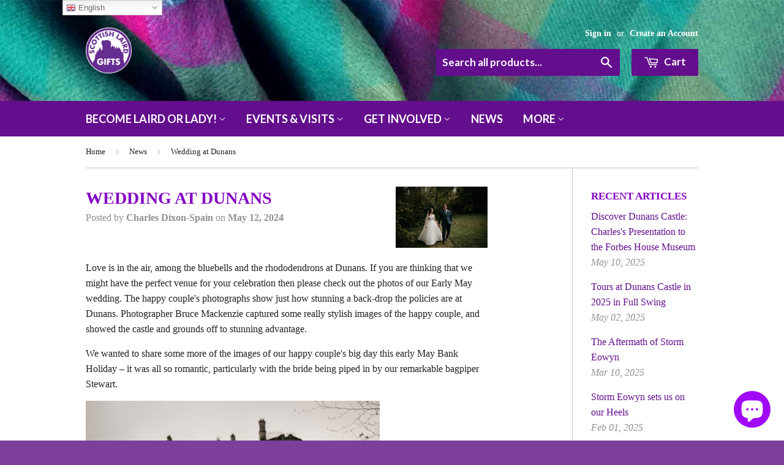

--- FILE ---
content_type: text/html; charset=utf-8
request_url: https://scottishlaird.co.uk/blogs/news/wedding-at-dunans
body_size: 33698
content:
<!doctype html> 
<!--[if lt IE 7]><html class="no-js lt-ie9 lt-ie8 lt-ie7" lang="en"> <![endif]-->
<!--[if IE 7]><html class="no-js lt-ie9 lt-ie8" lang="en"> <![endif]-->
<!--[if IE 8]><html class="no-js lt-ie9" lang="en"> <![endif]-->
<!--[if IE 9 ]><html class="ie9 no-js"> <![endif]-->
<!--[if (gt IE 9)|!(IE)]><!--> <html class="no-touch no-js"> <!--<![endif]-->

<!-- <script src="https://ajax.googleapis.com/ajax/libs/jquery/2.1.1/jquery.min.js"></script><script>$(window).on("load",function(){$(".loader").fadeOut("fast");});</script><div class="loader"><img src="https://loadifyapp.com/loadify_app_shp/tttt.php?image=_5.gif&store=scottishlaird.myshopify.com" /></div><style>.loader { position: fixed;z-index: 9999;top: 0;left: 0;width: 100%;height: 100%;background: #FCFCFC;display: flex;justify-content: center;align-items: center; }.loader > img { width: 100px; }.loader.hidden { animation: fadeOut 1s; animation-fill-mode: forwards; }@keyframes loader {0% { transform: rotate(0deg);}25% { transform: rotate(180deg);}50% { transform: rotate(180deg);}75% { tranform: rotate(360deg);}100% { tranform: rotate(360deg);}}@keyframes loader.hidden {0% { height: 0%;}25% { height: 0%;}50% { height: 100%;}75% { height: 100%;}100% { height: 0%;}}</style> -->
<head>
  <script type="application/vnd.locksmith+json" data-locksmith>{"version":"v253","locked":false,"initialized":true,"scope":"article","access_granted":true,"access_denied":false,"requires_customer":false,"manual_lock":false,"remote_lock":false,"has_timeout":false,"remote_rendered":null,"hide_resource":false,"hide_links_to_resource":false,"transparent":true,"locks":{"all":[],"opened":[]},"keys":[],"keys_signature":"873c414e2c9a76e16348425dea76d2662480ba6bdee715ab466efbfaecff6ef7","state":{"template":"article","theme":85069251,"product":null,"collection":null,"page":null,"blog":"news","article":666131169518,"app":null},"now":1768514662,"path":"\/blogs\/news\/wedding-at-dunans","locale_root_url":"\/","canonical_url":"https:\/\/scottishlaird.co.uk\/blogs\/news\/wedding-at-dunans","customer_id":null,"customer_id_signature":"873c414e2c9a76e16348425dea76d2662480ba6bdee715ab466efbfaecff6ef7","cart":null}</script><script data-locksmith>!function(){undefined;!function(){var s=window.Locksmith={},e=document.querySelector('script[type="application/vnd.locksmith+json"]'),n=e&&e.innerHTML;if(s.state={},s.util={},s.loading=!1,n)try{s.state=JSON.parse(n)}catch(d){}if(document.addEventListener&&document.querySelector){var o,a,i,t=[76,79,67,75,83,77,73,84,72,49,49],c=function(){a=t.slice(0)},l="style",r=function(e){e&&27!==e.keyCode&&"click"!==e.type||(document.removeEventListener("keydown",r),document.removeEventListener("click",r),o&&document.body.removeChild(o),o=null)};c(),document.addEventListener("keyup",function(e){if(e.keyCode===a[0]){if(clearTimeout(i),a.shift(),0<a.length)return void(i=setTimeout(c,1e3));c(),r(),(o=document.createElement("div"))[l].width="50%",o[l].maxWidth="1000px",o[l].height="85%",o[l].border="1px rgba(0, 0, 0, 0.2) solid",o[l].background="rgba(255, 255, 255, 0.99)",o[l].borderRadius="4px",o[l].position="fixed",o[l].top="50%",o[l].left="50%",o[l].transform="translateY(-50%) translateX(-50%)",o[l].boxShadow="0 2px 5px rgba(0, 0, 0, 0.3), 0 0 100vh 100vw rgba(0, 0, 0, 0.5)",o[l].zIndex="2147483645";var t=document.createElement("textarea");t.value=JSON.stringify(JSON.parse(n),null,2),t[l].border="none",t[l].display="block",t[l].boxSizing="border-box",t[l].width="100%",t[l].height="100%",t[l].background="transparent",t[l].padding="22px",t[l].fontFamily="monospace",t[l].fontSize="14px",t[l].color="#333",t[l].resize="none",t[l].outline="none",t.readOnly=!0,o.appendChild(t),document.body.appendChild(o),t.addEventListener("click",function(e){e.stopImmediatePropagation()}),t.select(),document.addEventListener("keydown",r),document.addEventListener("click",r)}})}s.isEmbedded=-1!==window.location.search.indexOf("_ab=0&_fd=0&_sc=1"),s.path=s.state.path||window.location.pathname,s.basePath=s.state.locale_root_url.concat("/apps/locksmith").replace(/^\/\//,"/"),s.reloading=!1,s.util.console=window.console||{log:function(){},error:function(){}},s.util.makeUrl=function(e,t){var n,o=s.basePath+e,a=[],i=s.cache();for(n in i)a.push(n+"="+encodeURIComponent(i[n]));for(n in t)a.push(n+"="+encodeURIComponent(t[n]));return s.state.customer_id&&(a.push("customer_id="+encodeURIComponent(s.state.customer_id)),a.push("customer_id_signature="+encodeURIComponent(s.state.customer_id_signature))),o+=(-1===o.indexOf("?")?"?":"&")+a.join("&")},s._initializeCallbacks=[],s.on=function(e,t){if("initialize"!==e)throw'Locksmith.on() currently only supports the "initialize" event';s._initializeCallbacks.push(t)},s.initializeSession=function(e){if(!s.isEmbedded){var t=!1,n=!0,o=!0;(e=e||{}).silent&&(o=n=!(t=!0)),s.ping({silent:t,spinner:n,reload:o,callback:function(){s._initializeCallbacks.forEach(function(e){e()})}})}},s.cache=function(e){var t={};try{var n=function a(e){return(document.cookie.match("(^|; )"+e+"=([^;]*)")||0)[2]};t=JSON.parse(decodeURIComponent(n("locksmith-params")||"{}"))}catch(d){}if(e){for(var o in e)t[o]=e[o];document.cookie="locksmith-params=; expires=Thu, 01 Jan 1970 00:00:00 GMT; path=/",document.cookie="locksmith-params="+encodeURIComponent(JSON.stringify(t))+"; path=/"}return t},s.cache.cart=s.state.cart,s.cache.cartLastSaved=null,s.params=s.cache(),s.util.reload=function(){s.reloading=!0;try{window.location.href=window.location.href.replace(/#.*/,"")}catch(d){s.util.console.error("Preferred reload method failed",d),window.location.reload()}},s.cache.saveCart=function(e){if(!s.cache.cart||s.cache.cart===s.cache.cartLastSaved)return e?e():null;var t=s.cache.cartLastSaved;s.cache.cartLastSaved=s.cache.cart,fetch("/cart/update.js",{method:"POST",headers:{"Content-Type":"application/json",Accept:"application/json"},body:JSON.stringify({attributes:{locksmith:s.cache.cart}})}).then(function(e){if(!e.ok)throw new Error("Cart update failed: "+e.status);return e.json()}).then(function(){e&&e()})["catch"](function(e){if(s.cache.cartLastSaved=t,!s.reloading)throw e})},s.util.spinnerHTML='<style>body{background:#FFF}@keyframes spin{from{transform:rotate(0deg)}to{transform:rotate(360deg)}}#loading{display:flex;width:100%;height:50vh;color:#777;align-items:center;justify-content:center}#loading .spinner{display:block;animation:spin 600ms linear infinite;position:relative;width:50px;height:50px}#loading .spinner-ring{stroke:currentColor;stroke-dasharray:100%;stroke-width:2px;stroke-linecap:round;fill:none}</style><div id="loading"><div class="spinner"><svg width="100%" height="100%"><svg preserveAspectRatio="xMinYMin"><circle class="spinner-ring" cx="50%" cy="50%" r="45%"></circle></svg></svg></div></div>',s.util.clobberBody=function(e){document.body.innerHTML=e},s.util.clobberDocument=function(e){e.responseText&&(e=e.responseText),document.documentElement&&document.removeChild(document.documentElement);var t=document.open("text/html","replace");t.writeln(e),t.close(),setTimeout(function(){var e=t.querySelector("[autofocus]");e&&e.focus()},100)},s.util.serializeForm=function(e){if(e&&"FORM"===e.nodeName){var t,n,o={};for(t=e.elements.length-1;0<=t;t-=1)if(""!==e.elements[t].name)switch(e.elements[t].nodeName){case"INPUT":switch(e.elements[t].type){default:case"text":case"hidden":case"password":case"button":case"reset":case"submit":o[e.elements[t].name]=e.elements[t].value;break;case"checkbox":case"radio":e.elements[t].checked&&(o[e.elements[t].name]=e.elements[t].value);break;case"file":}break;case"TEXTAREA":o[e.elements[t].name]=e.elements[t].value;break;case"SELECT":switch(e.elements[t].type){case"select-one":o[e.elements[t].name]=e.elements[t].value;break;case"select-multiple":for(n=e.elements[t].options.length-1;0<=n;n-=1)e.elements[t].options[n].selected&&(o[e.elements[t].name]=e.elements[t].options[n].value)}break;case"BUTTON":switch(e.elements[t].type){case"reset":case"submit":case"button":o[e.elements[t].name]=e.elements[t].value}}return o}},s.util.on=function(e,i,s,t){t=t||document;var c="locksmith-"+e+i,n=function(e){var t=e.target,n=e.target.parentElement,o=t&&t.className&&(t.className.baseVal||t.className)||"",a=n&&n.className&&(n.className.baseVal||n.className)||"";("string"==typeof o&&-1!==o.split(/\s+/).indexOf(i)||"string"==typeof a&&-1!==a.split(/\s+/).indexOf(i))&&!e[c]&&(e[c]=!0,s(e))};t.attachEvent?t.attachEvent(e,n):t.addEventListener(e,n,!1)},s.util.enableActions=function(e){s.util.on("click","locksmith-action",function(e){e.preventDefault();var t=e.target;t.dataset.confirmWith&&!confirm(t.dataset.confirmWith)||(t.disabled=!0,t.innerText=t.dataset.disableWith,s.post("/action",t.dataset.locksmithParams,{spinner:!1,type:"text",success:function(e){(e=JSON.parse(e.responseText)).message&&alert(e.message),s.util.reload()}}))},e)},s.util.inject=function(e,t){var n=["data","locksmith","append"];if(-1!==t.indexOf(n.join("-"))){var o=document.createElement("div");o.innerHTML=t,e.appendChild(o)}else e.innerHTML=t;var a,i,s=e.querySelectorAll("script");for(i=0;i<s.length;++i){a=s[i];var c=document.createElement("script");if(a.type&&(c.type=a.type),a.src)c.src=a.src;else{var l=document.createTextNode(a.innerHTML);c.appendChild(l)}e.appendChild(c)}var r=e.querySelector("[autofocus]");r&&r.focus()},s.post=function(e,t,n){!1!==(n=n||{}).spinner&&s.util.clobberBody(s.util.spinnerHTML);var o={};n.container===document?(o.layout=1,n.success=function(e){s.util.clobberDocument(e)}):n.container&&(o.layout=0,n.success=function(e){var t=document.getElementById(n.container);s.util.inject(t,e),t.id===t.firstChild.id&&t.parentElement.replaceChild(t.firstChild,t)}),n.form_type&&(t.form_type=n.form_type),n.include_layout_classes!==undefined&&(t.include_layout_classes=n.include_layout_classes),n.lock_id!==undefined&&(t.lock_id=n.lock_id),s.loading=!0;var a=s.util.makeUrl(e,o),i="json"===n.type||"text"===n.type;fetch(a,{method:"POST",headers:{"Content-Type":"application/json",Accept:i?"application/json":"text/html"},body:JSON.stringify(t)}).then(function(e){if(!e.ok)throw new Error("Request failed: "+e.status);return e.text()}).then(function(e){var t=n.success||s.util.clobberDocument;t(i?{responseText:e}:e)})["catch"](function(e){if(!s.reloading)if("dashboard.weglot.com"!==window.location.host){if(!n.silent)throw alert("Something went wrong! Please refresh and try again."),e;console.error(e)}else console.error(e)})["finally"](function(){s.loading=!1})},s.postResource=function(e,t){e.path=s.path,e.search=window.location.search,e.state=s.state,e.passcode&&(e.passcode=e.passcode.trim()),e.email&&(e.email=e.email.trim()),e.state.cart=s.cache.cart,e.locksmith_json=s.jsonTag,e.locksmith_json_signature=s.jsonTagSignature,s.post("/resource",e,t)},s.ping=function(e){if(!s.isEmbedded){e=e||{};var t=function(){e.reload?s.util.reload():"function"==typeof e.callback&&e.callback()};s.post("/ping",{path:s.path,search:window.location.search,state:s.state},{spinner:!!e.spinner,silent:"undefined"==typeof e.silent||e.silent,type:"text",success:function(e){e&&e.responseText?((e=JSON.parse(e.responseText)).messages&&0<e.messages.length&&s.showMessages(e.messages),e.cart&&s.cache.cart!==e.cart?(s.cache.cart=e.cart,s.cache.saveCart(function(){t(),e.cart&&e.cart.match(/^.+:/)&&s.util.reload()})):t()):console.error("[Locksmith] Invalid result in ping callback:",e)}})}},s.timeoutMonitor=function(){var e=s.cache.cart;s.ping({callback:function(){e!==s.cache.cart||setTimeout(function(){s.timeoutMonitor()},6e4)}})},s.showMessages=function(e){var t=document.createElement("div");t.style.position="fixed",t.style.left=0,t.style.right=0,t.style.bottom="-50px",t.style.opacity=0,t.style.background="#191919",t.style.color="#ddd",t.style.transition="bottom 0.2s, opacity 0.2s",t.style.zIndex=999999,t.innerHTML="        <style>          .locksmith-ab .locksmith-b { display: none; }          .locksmith-ab.toggled .locksmith-b { display: flex; }          .locksmith-ab.toggled .locksmith-a { display: none; }          .locksmith-flex { display: flex; flex-wrap: wrap; justify-content: space-between; align-items: center; padding: 10px 20px; }          .locksmith-message + .locksmith-message { border-top: 1px #555 solid; }          .locksmith-message a { color: inherit; font-weight: bold; }          .locksmith-message a:hover { color: inherit; opacity: 0.8; }          a.locksmith-ab-toggle { font-weight: inherit; text-decoration: underline; }          .locksmith-text { flex-grow: 1; }          .locksmith-cta { flex-grow: 0; text-align: right; }          .locksmith-cta button { transform: scale(0.8); transform-origin: left; }          .locksmith-cta > * { display: block; }          .locksmith-cta > * + * { margin-top: 10px; }          .locksmith-message a.locksmith-close { flex-grow: 0; text-decoration: none; margin-left: 15px; font-size: 30px; font-family: monospace; display: block; padding: 2px 10px; }                    @media screen and (max-width: 600px) {            .locksmith-wide-only { display: none !important; }            .locksmith-flex { padding: 0 15px; }            .locksmith-flex > * { margin-top: 5px; margin-bottom: 5px; }            .locksmith-cta { text-align: left; }          }                    @media screen and (min-width: 601px) {            .locksmith-narrow-only { display: none !important; }          }        </style>      "+e.map(function(e){return'<div class="locksmith-message">'+e+"</div>"}).join(""),document.body.appendChild(t),document.body.style.position="relative",document.body.parentElement.style.paddingBottom=t.offsetHeight+"px",setTimeout(function(){t.style.bottom=0,t.style.opacity=1},50),s.util.on("click","locksmith-ab-toggle",function(e){e.preventDefault();for(var t=e.target.parentElement;-1===t.className.split(" ").indexOf("locksmith-ab");)t=t.parentElement;-1!==t.className.split(" ").indexOf("toggled")?t.className=t.className.replace("toggled",""):t.className=t.className+" toggled"}),s.util.enableActions(t)}}()}();</script>
      <script data-locksmith>Locksmith.cache.cart=null</script>

  <script data-locksmith>Locksmith.jsonTag="{\"version\":\"v253\",\"locked\":false,\"initialized\":true,\"scope\":\"article\",\"access_granted\":true,\"access_denied\":false,\"requires_customer\":false,\"manual_lock\":false,\"remote_lock\":false,\"has_timeout\":false,\"remote_rendered\":null,\"hide_resource\":false,\"hide_links_to_resource\":false,\"transparent\":true,\"locks\":{\"all\":[],\"opened\":[]},\"keys\":[],\"keys_signature\":\"873c414e2c9a76e16348425dea76d2662480ba6bdee715ab466efbfaecff6ef7\",\"state\":{\"template\":\"article\",\"theme\":85069251,\"product\":null,\"collection\":null,\"page\":null,\"blog\":\"news\",\"article\":666131169518,\"app\":null},\"now\":1768514662,\"path\":\"\\\/blogs\\\/news\\\/wedding-at-dunans\",\"locale_root_url\":\"\\\/\",\"canonical_url\":\"https:\\\/\\\/scottishlaird.co.uk\\\/blogs\\\/news\\\/wedding-at-dunans\",\"customer_id\":null,\"customer_id_signature\":\"873c414e2c9a76e16348425dea76d2662480ba6bdee715ab466efbfaecff6ef7\",\"cart\":null}";Locksmith.jsonTagSignature="982fcdb192cca9ad0980d02731e93878c6f1482da8f1264c5560ecd9660f8883"</script>
  
  <!-- Global site tag (gtag.js) - Google Analytics -->
<script async src="https://www.googletagmanager.com/gtag/js?id=UA-3169082-4"></script>
<script>
  window.dataLayer = window.dataLayer || [];
  function gtag(){dataLayer.push(arguments);}
  gtag('js', new Date());
  
  // Default ad_storage to 'denied'.
  gtag('consent', 'default', {
    'ad_storage': 'denied'
  });

  gtag('config', 'UA-3169082-4');
</script>

 <!-- Update this section based on your business requirements. -->
<script>
  function consentGranted() {
    gtag('consent', 'update', {
      'ad_storage': 'granted'
    });
  }
</script> 
  
  

<!-- Hyperspeed:53743 -->
<!-- Lazyload + Responsive Images-->
<script defer src="//scottishlaird.co.uk/cdn/shop/t/8/assets/hs-lazysizes.min.js?v=66688095081081558391623247993"></script>

<script defer src="//scottishlaird.co.uk/cdn/shop/t/8/assets/hs-image-change.min.js?v=85496797702960281281571741630"></script>
<link rel="stylesheet" href="//scottishlaird.co.uk/cdn/shop/t/8/assets/hyperspeed.scss.css?v=145141380226033685531571741633" media="print" onload="this.media='all'"><!-- Third party app optimization -->
<!-- Is an app not updating? Just click Rebuild Cache in Hyperspeed. -->
<!-- Or, stop caching the app by clicking View Details on App Caching in your Theme Optimization settings. -->
<script>(function(){var hsUrls=[{"original_url":"//cdn.shopify.com/s/files/1/0676/6055/t/3/assets/ssnpopup.js?12887045314717592298&shop=scottishlaird.myshopify.com","load_method":"ON_ACTION","pages":["HOME","COLLECTIONS","PRODUCT","CART","OTHER"]},{"original_url":"//productreviews.shopifycdn.com/embed/loader.js?shop=scottishlaird.myshopify.com","load_method":"ON_ACTION","pages":["HOME","COLLECTIONS","PRODUCT","CART","OTHER"]},{"original_url":"//shopify.privy.com/widget.js?shop=scottishlaird.myshopify.com","load_method":"ON_ACTION","pages":["HOME","COLLECTIONS","PRODUCT","CART","OTHER"]},{"original_url":"https://app-cdn.productcustomizer.com/assets/storefront/product-customizer-v2-ba1e08cca276d457c99fbfc4bd21b5aadf09a7808dccee5d1a1baea8a6b3fcce.js?shop=scottishlaird.myshopify.com","load_method":"ON_ACTION","pages":["HOME","COLLECTIONS","PRODUCT","CART","OTHER"]},{"original_url":"https://cdn.hextom.com/js/quickannouncementbar.js?shop=scottishlaird.myshopify.com","load_method":"ON_ACTION","pages":["HOME","COLLECTIONS","PRODUCT","CART","OTHER"]},{"original_url":"https://cdn.shopify.com/shopifycloud/shopify_chat/storefront/shopifyChatV1.js?api_env=production&c=%23a008f6&i=chat_bubble&p=bottom_right&s=icon&shop_id=U28NfsQ9OLUfu20J4F8jVWXGQXVvBSI9u7bJ6SRtryM&t=no_text&v=1&shop=scottishlaird.myshopify.com","load_method":"ON_ACTION","pages":["HOME","COLLECTIONS","PRODUCT","CART","OTHER"]},{"original_url":"https://chimpstatic.com/mcjs-connected/js/users/21e317144c395c268aa601ee0/13f291690f51b7b1101fe3853.js?shop=scottishlaird.myshopify.com","load_method":"ON_ACTION","pages":["HOME","COLLECTIONS","PRODUCT","CART","OTHER"]},{"original_url":"https://collector.leaddyno.com/shopify.js?key=0506d7a812df362e8e26c5fa2b320a62b60eab86&shop=scottishlaird.myshopify.com","load_method":"ON_ACTION","pages":["HOME","COLLECTIONS","PRODUCT","CART","OTHER"]},{"original_url":"https://d1ms4csyxwpgv3.cloudfront.net/assets/chargerabbit.js?shop=scottishlaird.myshopify.com","load_method":"ON_ACTION","pages":["HOME","COLLECTIONS","PRODUCT","CART","OTHER"]},{"original_url":"https://geolocation-recommendations.shopifyapps.com/locale_bar/script.js?shop=scottishlaird.myshopify.com","load_method":"ASYNC","pages":["HOME","COLLECTIONS","PRODUCT","CART","OTHER"]},{"original_url":"https://gtranslate.io/shopify/gtranslate.js?shop=scottishlaird.myshopify.com","load_method":"ASYNC","pages":["HOME","COLLECTIONS","PRODUCT","CART","OTHER"]},{"original_url":"https://www.inkthreadable.co.uk/svg-editor/shopify.js?shop=scottishlaird.myshopify.com","load_method":"ON_ACTION","pages":["HOME","COLLECTIONS","PRODUCT","CART","OTHER"]}];var insertBeforeBackup=Node.prototype.insertBefore;var currentPageType=getPageType();function getPageType(){var currentPage="article";if(currentPage==='index'){return'HOME';}else if(currentPage==='collection'){return'COLLECTIONS';}else if(currentPage==='product'){return'PRODUCT';}else if(currentPage==='cart'){return'CART';}else{return'OTHER';}}
function isWhitelistedPage(script){return script.pages.includes(currentPageType);}
function getCachedScriptUrl(url){var result=hsUrls.find(function(el){var compareUrl=el.original_url;if(url.substring(0,6)==="https:"&&el.original_url.substring(0,2)==="//"){compareUrl="https:"+el.original_url;}
return url==compareUrl;});return result;}
function loadScript(scriptInfo){if(isWhitelistedPage(scriptInfo)){var s=document.createElement('script');s.type='text/javascript';s.async=true;s.src=scriptInfo.original_url;var x=document.getElementsByTagName('script')[0];insertBeforeBackup.apply(x.parentNode,[s,x]);}}
var userEvents={touch:["touchmove","touchend"],mouse:["mousemove","click","keydown","scroll"]};function isTouch(){var touchIdentifiers=" -webkit- -moz- -o- -ms- ".split(" ");if("ontouchstart"in window||window.DocumentTouch&&document instanceof DocumentTouch){return true;}
var query=["(",touchIdentifiers.join("touch-enabled),("),"hsterminal",")"].join("");return window.matchMedia(query).matches;}
var actionEvents=isTouch()?userEvents.touch:userEvents.mouse;function loadOnUserAction(){hsUrls.filter(function(url){return url.load_method==='ON_ACTION';}).forEach(function(scriptInfo){loadScript(scriptInfo)})
actionEvents.forEach(function(userEvent){document.removeEventListener(userEvent,loadOnUserAction);});}
Node.prototype.insertBefore=function(newNode,refNode){if(newNode.type!=="text/javascript"&&newNode.type!=="application/javascript"&&newNode.type!=="application/ecmascript"){return insertBeforeBackup.apply(this,arguments);}
var scriptInfo=getCachedScriptUrl(newNode.src);if(!scriptInfo){return insertBeforeBackup.apply(this,arguments);}
if(isWhitelistedPage(scriptInfo)&&scriptInfo.load_method!=='ON_ACTION'){var s=document.createElement('script');s.type='text/javascript';s.async=true;s.src=scriptInfo.original_url;insertBeforeBackup.apply(this,[s,refNode]);}}
actionEvents.forEach(function(userEvent){document.addEventListener(userEvent,loadOnUserAction);});})();</script>

<!-- instant.load -->
<script defer src="//scottishlaird.co.uk/cdn/shop/t/8/assets/hs-instantload.min.js?v=123053109237140306481605737087"></script>


<script>var _p = new Image(1, 1);_p.src = "https://d3t15oqv74y46a.cloudfront.net/hyperspeed-image.png?shop=scottishlaird.myshopify.com&theme_state_id=53743";</script>
<noscript><img src="https://d3t15oqv74y46a.cloudfront.net/hyperspeed-image.png?shop=scottishlaird.myshopify.com&theme_state_id=53743"/></noscript>




<meta name="google" value="notranslate">

  <!-- Basic page needs ================================================== -->
  <meta charset="utf-8">
  <meta http-equiv="X-UA-Compatible" content="IE=edge,chrome=1">

  
  <link rel="shortcut icon" href="//scottishlaird.co.uk/cdn/shop/t/8/assets/favicon.png?v=50015879535903014581571740758" type="image/png" />
  

  <!-- Title and description ================================================== -->
<meta name="facebook-domain-verification" content="ijw6jf6w5hztkb1i2w279218gz9apw" />
  <title>
  Wedding at Dunans &ndash; 
    Scottish Laird
  </title>

  
<meta name="description" content="Love is in the air, among the bluebells and the rhododendrons at Dunans. If you are thinking that we might have the perfect venue for your celebration then please check out the photos of our Early May wedding. The happy couple&#39;s photographs show just how stunning a back-drop the policies are at Dunans. Photographer Bru">


  <!-- Product meta ================================================== -->
  
<meta property="og:type" content="article">
<meta property="og:title" content="Wedding at Dunans">

  
    
    
    
<meta property="og:image" content="http://cdn.shopify.com/s/files/1/0676/6055/files/Tom_and_Jemimah_web4_480x480.jpg?v=1716198278">
<meta property="og:image:secure_url" content="https://cdn.shopify.com/s/files/1/0676/6055/files/Tom_and_Jemimah_web4_480x480.jpg?v=1716198278">

  


<meta property="og:description" content="Love is in the air, among the bluebells and the rhododendrons at Dunans. If you are thinking that we might have the perfect venue for your celebration then please check out the photos of our Early May wedding. The happy couple&#39;s photographs show just how stunning a back-drop the policies are at Dunans. Photographer Bru">

  <meta property="og:url" content="https://scottishlaird.co.uk/blogs/news/wedding-at-dunans">
  <meta property="og:site_name" content="Scottish Laird">

  
  
  
  <meta name="twitter:site" content="@dunanscastle">


  <meta name="twitter:card" content="summary"><meta name="twitter:title" content="Wedding at Dunans">
<meta name="twitter:description" content="Love is in the air, among the bluebells and the rhododendrons at Dunans. If you are thinking that we might have the perfect venue for your celebration then please check out the photos of our Early May wedding. The happy couple&#39;s photographs show just how stunning a back-drop the policies are at Dunans. Photographer Bruce Mackenzie captured some really stylish images of the happy couple, and showed the castle and grounds off to stunning advantage. We wanted to share some more of the images of our happy couple&#39;s big day this early May Bank Holiday – it was all so romantic, particularly with the bride being piped in by our remarkable bagpiper Stewart. To entice you we have more images on weddings, vow renewals and proposals at Dunans please download our brochure (this is a 200MB file) and here is a screengrab to give">

    
    
    
  <meta property="twitter:image" content="http://cdn.shopify.com/s/files/1/0676/6055/files/Tom_and_Jemimah_web4_480x480.jpg?v=1716198278">
    
  



  <!-- Helpers ================================================== -->
  <link rel="canonical" href="https://scottishlaird.co.uk/blogs/news/wedding-at-dunans">
  <meta name="viewport" content="width=device-width,initial-scale=1">
  <script async src="https://use.fontawesome.com/de422f6e20.js"></script>

  
  
  <!-- CSS ================================================== -->
  <link href="//scottishlaird.co.uk/cdn/shop/t/8/assets/timber.scss.css?v=43681988442433711231766415840" rel="stylesheet" type="text/css" media="all" />
  


  
    
    
    <link href="//fonts.googleapis.com/css?family=Lato:700" rel="stylesheet" type="text/css" media="all" />
  


  
  <!-- CSDS Stuff for the entire site -->
  <style>
  
  #crackerage img {
    -webkit-filter: grayscale(100%); /* Safari 6.0 - 9.0 */
    filter: grayscale(100%);
  }
    
   #crackerage img:hover {
    -webkit-filter: grayscale(0%); /* Safari 6.0 - 9.0 */
    filter: grayscale(0%);
  }   
 
  #addToCartForm > div.product-customizer-options > div:nth-child(1) > label, #addToCartForm > div.product-customizer-options > div:nth-child(2) > label, #addToCartForm > label {
		margin-top: 20px;
    	font-weight: 800;
  }
    
  #addToCartForm > div.product-customizer-options > div:nth-child(2) > div > div.product-customizer-selections-message {
    font-size: .75em;
  }
    
  #big-offer {
   height: 200px;
    width: 100%;
    background-color: #000;
    color: #fff;
    font-size: 140%;
	padding: 1% 12%; 
    
    
  }
   #booker {
     background-color: #FF00FF; /* 76489d */
     height: 25px;
   } 

    
   #big-offer a {
     color: #fff;
   }
    
  table.vanishing_keyline tr, table.vanishing_keyline td {
      border: 0;
    }
  
  table.vanishing_keyline tr {
      padding-left: 0;
    }
    
  </style>

  <!-- Header hook for plugins ================================================== -->
  <script>window.performance && window.performance.mark && window.performance.mark('shopify.content_for_header.start');</script><meta name="google-site-verification" content="XejaSjqXn8GLzg2wmYxijMJezwNs_d4YWdmNegBk_sY">
<meta id="shopify-digital-wallet" name="shopify-digital-wallet" content="/6766055/digital_wallets/dialog">
<meta name="shopify-checkout-api-token" content="ad2cc355479d4b137283752ce192b8e2">
<meta id="in-context-paypal-metadata" data-shop-id="6766055" data-venmo-supported="false" data-environment="production" data-locale="en_US" data-paypal-v4="true" data-currency="GBP">
<link rel="alternate" type="application/atom+xml" title="Feed" href="/blogs/news.atom" />
<script async="async" src="/checkouts/internal/preloads.js?locale=en-GB"></script>
<link rel="preconnect" href="https://shop.app" crossorigin="anonymous">
<script async="async" src="https://shop.app/checkouts/internal/preloads.js?locale=en-GB&shop_id=6766055" crossorigin="anonymous"></script>
<script id="apple-pay-shop-capabilities" type="application/json">{"shopId":6766055,"countryCode":"GB","currencyCode":"GBP","merchantCapabilities":["supports3DS"],"merchantId":"gid:\/\/shopify\/Shop\/6766055","merchantName":"Scottish Laird","requiredBillingContactFields":["postalAddress","email","phone"],"requiredShippingContactFields":["postalAddress","email","phone"],"shippingType":"shipping","supportedNetworks":["visa","maestro","masterCard","amex","discover","elo"],"total":{"type":"pending","label":"Scottish Laird","amount":"1.00"},"shopifyPaymentsEnabled":true,"supportsSubscriptions":true}</script>
<script id="shopify-features" type="application/json">{"accessToken":"ad2cc355479d4b137283752ce192b8e2","betas":["rich-media-storefront-analytics"],"domain":"scottishlaird.co.uk","predictiveSearch":true,"shopId":6766055,"locale":"en"}</script>
<script>var Shopify = Shopify || {};
Shopify.shop = "scottishlaird.myshopify.com";
Shopify.locale = "en";
Shopify.currency = {"active":"GBP","rate":"1.0"};
Shopify.country = "GB";
Shopify.theme = {"name":"thundercrack","id":85069251,"schema_name":null,"schema_version":null,"theme_store_id":null,"role":"main"};
Shopify.theme.handle = "null";
Shopify.theme.style = {"id":null,"handle":null};
Shopify.cdnHost = "scottishlaird.co.uk/cdn";
Shopify.routes = Shopify.routes || {};
Shopify.routes.root = "/";</script>
<script type="module">!function(o){(o.Shopify=o.Shopify||{}).modules=!0}(window);</script>
<script>!function(o){function n(){var o=[];function n(){o.push(Array.prototype.slice.apply(arguments))}return n.q=o,n}var t=o.Shopify=o.Shopify||{};t.loadFeatures=n(),t.autoloadFeatures=n()}(window);</script>
<script>
  window.ShopifyPay = window.ShopifyPay || {};
  window.ShopifyPay.apiHost = "shop.app\/pay";
  window.ShopifyPay.redirectState = null;
</script>
<script id="shop-js-analytics" type="application/json">{"pageType":"article"}</script>
<script defer="defer" async type="module" src="//scottishlaird.co.uk/cdn/shopifycloud/shop-js/modules/v2/client.init-shop-cart-sync_IZsNAliE.en.esm.js"></script>
<script defer="defer" async type="module" src="//scottishlaird.co.uk/cdn/shopifycloud/shop-js/modules/v2/chunk.common_0OUaOowp.esm.js"></script>
<script type="module">
  await import("//scottishlaird.co.uk/cdn/shopifycloud/shop-js/modules/v2/client.init-shop-cart-sync_IZsNAliE.en.esm.js");
await import("//scottishlaird.co.uk/cdn/shopifycloud/shop-js/modules/v2/chunk.common_0OUaOowp.esm.js");

  window.Shopify.SignInWithShop?.initShopCartSync?.({"fedCMEnabled":true,"windoidEnabled":true});

</script>
<script>
  window.Shopify = window.Shopify || {};
  if (!window.Shopify.featureAssets) window.Shopify.featureAssets = {};
  window.Shopify.featureAssets['shop-js'] = {"shop-cart-sync":["modules/v2/client.shop-cart-sync_DLOhI_0X.en.esm.js","modules/v2/chunk.common_0OUaOowp.esm.js"],"init-fed-cm":["modules/v2/client.init-fed-cm_C6YtU0w6.en.esm.js","modules/v2/chunk.common_0OUaOowp.esm.js"],"shop-button":["modules/v2/client.shop-button_BCMx7GTG.en.esm.js","modules/v2/chunk.common_0OUaOowp.esm.js"],"shop-cash-offers":["modules/v2/client.shop-cash-offers_BT26qb5j.en.esm.js","modules/v2/chunk.common_0OUaOowp.esm.js","modules/v2/chunk.modal_CGo_dVj3.esm.js"],"init-windoid":["modules/v2/client.init-windoid_B9PkRMql.en.esm.js","modules/v2/chunk.common_0OUaOowp.esm.js"],"init-shop-email-lookup-coordinator":["modules/v2/client.init-shop-email-lookup-coordinator_DZkqjsbU.en.esm.js","modules/v2/chunk.common_0OUaOowp.esm.js"],"shop-toast-manager":["modules/v2/client.shop-toast-manager_Di2EnuM7.en.esm.js","modules/v2/chunk.common_0OUaOowp.esm.js"],"shop-login-button":["modules/v2/client.shop-login-button_BtqW_SIO.en.esm.js","modules/v2/chunk.common_0OUaOowp.esm.js","modules/v2/chunk.modal_CGo_dVj3.esm.js"],"avatar":["modules/v2/client.avatar_BTnouDA3.en.esm.js"],"pay-button":["modules/v2/client.pay-button_CWa-C9R1.en.esm.js","modules/v2/chunk.common_0OUaOowp.esm.js"],"init-shop-cart-sync":["modules/v2/client.init-shop-cart-sync_IZsNAliE.en.esm.js","modules/v2/chunk.common_0OUaOowp.esm.js"],"init-customer-accounts":["modules/v2/client.init-customer-accounts_DenGwJTU.en.esm.js","modules/v2/client.shop-login-button_BtqW_SIO.en.esm.js","modules/v2/chunk.common_0OUaOowp.esm.js","modules/v2/chunk.modal_CGo_dVj3.esm.js"],"init-shop-for-new-customer-accounts":["modules/v2/client.init-shop-for-new-customer-accounts_JdHXxpS9.en.esm.js","modules/v2/client.shop-login-button_BtqW_SIO.en.esm.js","modules/v2/chunk.common_0OUaOowp.esm.js","modules/v2/chunk.modal_CGo_dVj3.esm.js"],"init-customer-accounts-sign-up":["modules/v2/client.init-customer-accounts-sign-up_D6__K_p8.en.esm.js","modules/v2/client.shop-login-button_BtqW_SIO.en.esm.js","modules/v2/chunk.common_0OUaOowp.esm.js","modules/v2/chunk.modal_CGo_dVj3.esm.js"],"checkout-modal":["modules/v2/client.checkout-modal_C_ZQDY6s.en.esm.js","modules/v2/chunk.common_0OUaOowp.esm.js","modules/v2/chunk.modal_CGo_dVj3.esm.js"],"shop-follow-button":["modules/v2/client.shop-follow-button_XetIsj8l.en.esm.js","modules/v2/chunk.common_0OUaOowp.esm.js","modules/v2/chunk.modal_CGo_dVj3.esm.js"],"lead-capture":["modules/v2/client.lead-capture_DvA72MRN.en.esm.js","modules/v2/chunk.common_0OUaOowp.esm.js","modules/v2/chunk.modal_CGo_dVj3.esm.js"],"shop-login":["modules/v2/client.shop-login_ClXNxyh6.en.esm.js","modules/v2/chunk.common_0OUaOowp.esm.js","modules/v2/chunk.modal_CGo_dVj3.esm.js"],"payment-terms":["modules/v2/client.payment-terms_CNlwjfZz.en.esm.js","modules/v2/chunk.common_0OUaOowp.esm.js","modules/v2/chunk.modal_CGo_dVj3.esm.js"]};
</script>
<script>(function() {
  var isLoaded = false;
  function asyncLoad() {
    if (isLoaded) return;
    isLoaded = true;
    var urls = ["https:\/\/cdn.productcustomizer.com\/storefront\/production-product-customizer-v2.js?shop=scottishlaird.myshopify.com","https:\/\/collector.leaddyno.com\/shopify.js?key=0506d7a812df362e8e26c5fa2b320a62b60eab86\u0026shop=scottishlaird.myshopify.com","\/\/shopify.privy.com\/widget.js?shop=scottishlaird.myshopify.com","https:\/\/gtranslate.io\/shopify\/gtranslate.js?shop=scottishlaird.myshopify.com","https:\/\/cdn.hextom.com\/js\/quickannouncementbar.js?shop=scottishlaird.myshopify.com"];
    for (var i = 0; i < urls.length; i++) {
      var s = document.createElement('script');
      s.type = 'text/javascript';
      s.async = true;
      s.src = urls[i];
      var x = document.getElementsByTagName('script')[0];
      x.parentNode.insertBefore(s, x);
    }
  };
  if(window.attachEvent) {
    window.attachEvent('onload', asyncLoad);
  } else {
    window.addEventListener('load', asyncLoad, false);
  }
})();</script>
<script id="__st">var __st={"a":6766055,"offset":0,"reqid":"4bd2dddc-6252-4ceb-9db5-db1b9c01210a-1768514661","pageurl":"scottishlaird.co.uk\/blogs\/news\/wedding-at-dunans","s":"articles-666131169518","u":"93a44f190279","p":"article","rtyp":"article","rid":666131169518};</script>
<script>window.ShopifyPaypalV4VisibilityTracking = true;</script>
<script id="captcha-bootstrap">!function(){'use strict';const t='contact',e='account',n='new_comment',o=[[t,t],['blogs',n],['comments',n],[t,'customer']],c=[[e,'customer_login'],[e,'guest_login'],[e,'recover_customer_password'],[e,'create_customer']],r=t=>t.map((([t,e])=>`form[action*='/${t}']:not([data-nocaptcha='true']) input[name='form_type'][value='${e}']`)).join(','),a=t=>()=>t?[...document.querySelectorAll(t)].map((t=>t.form)):[];function s(){const t=[...o],e=r(t);return a(e)}const i='password',u='form_key',d=['recaptcha-v3-token','g-recaptcha-response','h-captcha-response',i],f=()=>{try{return window.sessionStorage}catch{return}},m='__shopify_v',_=t=>t.elements[u];function p(t,e,n=!1){try{const o=window.sessionStorage,c=JSON.parse(o.getItem(e)),{data:r}=function(t){const{data:e,action:n}=t;return t[m]||n?{data:e,action:n}:{data:t,action:n}}(c);for(const[e,n]of Object.entries(r))t.elements[e]&&(t.elements[e].value=n);n&&o.removeItem(e)}catch(o){console.error('form repopulation failed',{error:o})}}const l='form_type',E='cptcha';function T(t){t.dataset[E]=!0}const w=window,h=w.document,L='Shopify',v='ce_forms',y='captcha';let A=!1;((t,e)=>{const n=(g='f06e6c50-85a8-45c8-87d0-21a2b65856fe',I='https://cdn.shopify.com/shopifycloud/storefront-forms-hcaptcha/ce_storefront_forms_captcha_hcaptcha.v1.5.2.iife.js',D={infoText:'Protected by hCaptcha',privacyText:'Privacy',termsText:'Terms'},(t,e,n)=>{const o=w[L][v],c=o.bindForm;if(c)return c(t,g,e,D).then(n);var r;o.q.push([[t,g,e,D],n]),r=I,A||(h.body.append(Object.assign(h.createElement('script'),{id:'captcha-provider',async:!0,src:r})),A=!0)});var g,I,D;w[L]=w[L]||{},w[L][v]=w[L][v]||{},w[L][v].q=[],w[L][y]=w[L][y]||{},w[L][y].protect=function(t,e){n(t,void 0,e),T(t)},Object.freeze(w[L][y]),function(t,e,n,w,h,L){const[v,y,A,g]=function(t,e,n){const i=e?o:[],u=t?c:[],d=[...i,...u],f=r(d),m=r(i),_=r(d.filter((([t,e])=>n.includes(e))));return[a(f),a(m),a(_),s()]}(w,h,L),I=t=>{const e=t.target;return e instanceof HTMLFormElement?e:e&&e.form},D=t=>v().includes(t);t.addEventListener('submit',(t=>{const e=I(t);if(!e)return;const n=D(e)&&!e.dataset.hcaptchaBound&&!e.dataset.recaptchaBound,o=_(e),c=g().includes(e)&&(!o||!o.value);(n||c)&&t.preventDefault(),c&&!n&&(function(t){try{if(!f())return;!function(t){const e=f();if(!e)return;const n=_(t);if(!n)return;const o=n.value;o&&e.removeItem(o)}(t);const e=Array.from(Array(32),(()=>Math.random().toString(36)[2])).join('');!function(t,e){_(t)||t.append(Object.assign(document.createElement('input'),{type:'hidden',name:u})),t.elements[u].value=e}(t,e),function(t,e){const n=f();if(!n)return;const o=[...t.querySelectorAll(`input[type='${i}']`)].map((({name:t})=>t)),c=[...d,...o],r={};for(const[a,s]of new FormData(t).entries())c.includes(a)||(r[a]=s);n.setItem(e,JSON.stringify({[m]:1,action:t.action,data:r}))}(t,e)}catch(e){console.error('failed to persist form',e)}}(e),e.submit())}));const S=(t,e)=>{t&&!t.dataset[E]&&(n(t,e.some((e=>e===t))),T(t))};for(const o of['focusin','change'])t.addEventListener(o,(t=>{const e=I(t);D(e)&&S(e,y())}));const B=e.get('form_key'),M=e.get(l),P=B&&M;t.addEventListener('DOMContentLoaded',(()=>{const t=y();if(P)for(const e of t)e.elements[l].value===M&&p(e,B);[...new Set([...A(),...v().filter((t=>'true'===t.dataset.shopifyCaptcha))])].forEach((e=>S(e,t)))}))}(h,new URLSearchParams(w.location.search),n,t,e,['guest_login'])})(!0,!0)}();</script>
<script integrity="sha256-4kQ18oKyAcykRKYeNunJcIwy7WH5gtpwJnB7kiuLZ1E=" data-source-attribution="shopify.loadfeatures" defer="defer" src="//scottishlaird.co.uk/cdn/shopifycloud/storefront/assets/storefront/load_feature-a0a9edcb.js" crossorigin="anonymous"></script>
<script crossorigin="anonymous" defer="defer" src="//scottishlaird.co.uk/cdn/shopifycloud/storefront/assets/shopify_pay/storefront-65b4c6d7.js?v=20250812"></script>
<script data-source-attribution="shopify.dynamic_checkout.dynamic.init">var Shopify=Shopify||{};Shopify.PaymentButton=Shopify.PaymentButton||{isStorefrontPortableWallets:!0,init:function(){window.Shopify.PaymentButton.init=function(){};var t=document.createElement("script");t.src="https://scottishlaird.co.uk/cdn/shopifycloud/portable-wallets/latest/portable-wallets.en.js",t.type="module",document.head.appendChild(t)}};
</script>
<script data-source-attribution="shopify.dynamic_checkout.buyer_consent">
  function portableWalletsHideBuyerConsent(e){var t=document.getElementById("shopify-buyer-consent"),n=document.getElementById("shopify-subscription-policy-button");t&&n&&(t.classList.add("hidden"),t.setAttribute("aria-hidden","true"),n.removeEventListener("click",e))}function portableWalletsShowBuyerConsent(e){var t=document.getElementById("shopify-buyer-consent"),n=document.getElementById("shopify-subscription-policy-button");t&&n&&(t.classList.remove("hidden"),t.removeAttribute("aria-hidden"),n.addEventListener("click",e))}window.Shopify?.PaymentButton&&(window.Shopify.PaymentButton.hideBuyerConsent=portableWalletsHideBuyerConsent,window.Shopify.PaymentButton.showBuyerConsent=portableWalletsShowBuyerConsent);
</script>
<script data-source-attribution="shopify.dynamic_checkout.cart.bootstrap">document.addEventListener("DOMContentLoaded",(function(){function t(){return document.querySelector("shopify-accelerated-checkout-cart, shopify-accelerated-checkout")}if(t())Shopify.PaymentButton.init();else{new MutationObserver((function(e,n){t()&&(Shopify.PaymentButton.init(),n.disconnect())})).observe(document.body,{childList:!0,subtree:!0})}}));
</script>
<link id="shopify-accelerated-checkout-styles" rel="stylesheet" media="screen" href="https://scottishlaird.co.uk/cdn/shopifycloud/portable-wallets/latest/accelerated-checkout-backwards-compat.css" crossorigin="anonymous">
<style id="shopify-accelerated-checkout-cart">
        #shopify-buyer-consent {
  margin-top: 1em;
  display: inline-block;
  width: 100%;
}

#shopify-buyer-consent.hidden {
  display: none;
}

#shopify-subscription-policy-button {
  background: none;
  border: none;
  padding: 0;
  text-decoration: underline;
  font-size: inherit;
  cursor: pointer;
}

#shopify-subscription-policy-button::before {
  box-shadow: none;
}

      </style>

<script>window.performance && window.performance.mark && window.performance.mark('shopify.content_for_header.end');</script>
<script>window.BOLD = window.BOLD || {};
    window.BOLD.common = window.BOLD.common || {};
    window.BOLD.common.Shopify = window.BOLD.common.Shopify || {};
    window.BOLD.common.Shopify.shop = {
      domain: 'scottishlaird.co.uk',
      permanent_domain: 'scottishlaird.myshopify.com',
      url: 'https://scottishlaird.co.uk',
      secure_url: 'https://scottishlaird.co.uk',
      money_format: " \u003cspan class=money\u003e\u0026pound;{{amount}}\u003c\/span\u003e",
      currency: "GBP"
    };
    window.BOLD.common.Shopify.customer = {
      id: null,
      tags: null,
    };
    window.BOLD.common.Shopify.cart = {"note":null,"attributes":{},"original_total_price":0,"total_price":0,"total_discount":0,"total_weight":0.0,"item_count":0,"items":[],"requires_shipping":false,"currency":"GBP","items_subtotal_price":0,"cart_level_discount_applications":[],"checkout_charge_amount":0};
    window.BOLD.common.template = 'article';window.BOLD.common.Shopify.formatMoney = function(money, format) {
        function n(t, e) {
            return "undefined" == typeof t ? e : t
        }
        function r(t, e, r, i) {
            if (e = n(e, 2),
                r = n(r, ","),
                i = n(i, "."),
            isNaN(t) || null == t)
                return 0;
            t = (t / 100).toFixed(e);
            var o = t.split(".")
                , a = o[0].replace(/(\d)(?=(\d\d\d)+(?!\d))/g, "$1" + r)
                , s = o[1] ? i + o[1] : "";
            return a + s
        }
        "string" == typeof money && (money = money.replace(".", ""));
        var i = ""
            , o = /\{\{\s*(\w+)\s*\}\}/
            , a = format || window.BOLD.common.Shopify.shop.money_format || window.Shopify.money_format || "$ {{ amount }}";
        switch (a.match(o)[1]) {
            case "amount":
                i = r(money, 2, ",", ".");
                break;
            case "amount_no_decimals":
                i = r(money, 0, ",", ".");
                break;
            case "amount_with_comma_separator":
                i = r(money, 2, ".", ",");
                break;
            case "amount_no_decimals_with_comma_separator":
                i = r(money, 0, ".", ",");
                break;
            case "amount_with_space_separator":
                i = r(money, 2, " ", ",");
                break;
            case "amount_no_decimals_with_space_separator":
                i = r(money, 0, " ", ",");
                break;
            case "amount_with_apostrophe_separator":
                i = r(money, 2, "'", ".");
                break;
        }
        return a.replace(o, i);
    };
    window.BOLD.common.Shopify.saveProduct = function (handle, product) {
      if (typeof handle === 'string' && typeof window.BOLD.common.Shopify.products[handle] === 'undefined') {
        if (typeof product === 'number') {
          window.BOLD.common.Shopify.handles[product] = handle;
          product = { id: product };
        }
        window.BOLD.common.Shopify.products[handle] = product;
      }
    };
    window.BOLD.common.Shopify.saveVariant = function (variant_id, variant) {
      if (typeof variant_id === 'number' && typeof window.BOLD.common.Shopify.variants[variant_id] === 'undefined') {
        window.BOLD.common.Shopify.variants[variant_id] = variant;
      }
    };window.BOLD.common.Shopify.products = window.BOLD.common.Shopify.products || {};
    window.BOLD.common.Shopify.variants = window.BOLD.common.Shopify.variants || {};
    window.BOLD.common.Shopify.handles = window.BOLD.common.Shopify.handles || {};window.BOLD.common.Shopify.saveProduct(null, null);window.BOLD.apps_installed = {"Currency":1,"Product Options":2,"Quantity Breaks":1} || {};window.BOLD.common.Shopify.metafields = window.BOLD.common.Shopify.metafields || {};window.BOLD.common.Shopify.metafields["bold_rp"] = {};window.BOLD.common.Shopify.metafields["bold_csp_defaults"] = {};window.BOLD.common.cacheParams = window.BOLD.common.cacheParams || {};
</script><script>var BOLD = BOLD || {};
    BOLD.products = BOLD.products || {};
    BOLD.variant_lookup = BOLD.variant_lookup || {};BOLD.products[null] ={"id":null,"title":null,"handle":null,"description":null,"published_at":"T","created_at":"T","vendor":null,"type":null,"tags":null,"price":"NaN","price_min":"NaN","price_max":"NaN","price_varies":false,"compare_at_price":"NaN","compare_at_price_min":"NaN","compare_at_price_max":"NaN","compare_at_price_varies":false,"all_variant_ids":[],"variants":[],"available":false,"images":null,"featured_image":null,"options":null,"url":null}</script>

<!--[if lt IE 9]>
<script src="//html5shiv.googlecode.com/svn/trunk/html5.js" type="text/javascript"></script>
<script src="//scottishlaird.co.uk/cdn/shop/t/8/assets/respond.min.js?v=52248677837542619231452767418" type="text/javascript"></script>
<link href="//scottishlaird.co.uk/cdn/shop/t/8/assets/respond-proxy.html" id="respond-proxy" rel="respond-proxy" />
<link href="//scottishlaird.co.uk/search?q=770a76e0f624c2fd5735dc044e79df8a" id="respond-redirect" rel="respond-redirect" />
<script src="//scottishlaird.co.uk/search?q=770a76e0f624c2fd5735dc044e79df8a" type="text/javascript"></script>
<![endif]-->


  
  
<meta property="og:image" content="" />
<script src="//ajax.googleapis.com/ajax/libs/jquery/1.11.0/jquery.min.js" type="text/javascript"></script>
  <script src="//scottishlaird.co.uk/cdn/shop/t/8/assets/modernizr.min.js?v=26620055551102246001452767418" type="text/javascript"></script>



<link href="//cdn2.windroseglobalecommerce.com/css/wge_2.0.min.css" rel="stylesheet" type="text/css" media="all" />
<script id="windrose_id" src="//cdn2.windroseglobalecommerce.com/js/wge_2.0.min.js?token=c123d2ed497fdec306ec8c1141c801d4"></script><script type="text/javascript">var wge_plugin = jQuery(document).windrose({});</script>


  
<link href="//scottishlaird.co.uk/cdn/shop/t/8/assets/shopstorm-apps.scss.css?v=166495328941381572941623433427" rel="stylesheet" type="text/css" media="all" />

  <script async src="https://cdn.productcustomizer.com/storefront/production-product-customizer-v2.js?shop=scottishlaird.myshopify.com" type="text/javascript"></script>
<!-- "snippets/hulkcode_common.liquid" was not rendered, the associated app was uninstalled -->

<!-- BEGIN app block: shopify://apps/upload-lift/blocks/app-embed/3c98bdcb-7587-4ade-bfe4-7d8af00d05ca -->
<script src="https://assets.cloudlift.app/api/assets/upload.js?shop=scottishlaird.myshopify.com" defer="defer"></script>

<!-- END app block --><!-- BEGIN app block: shopify://apps/cross-sell-upsell-pro/blocks/crosssell/a1de75bd-abc2-408f-b8be-5bce11f6a502 -->





<!-- END app block --><script src="https://cdn.shopify.com/extensions/7bc9bb47-adfa-4267-963e-cadee5096caf/inbox-1252/assets/inbox-chat-loader.js" type="text/javascript" defer="defer"></script>
<link href="https://monorail-edge.shopifysvc.com" rel="dns-prefetch">
<script>(function(){if ("sendBeacon" in navigator && "performance" in window) {try {var session_token_from_headers = performance.getEntriesByType('navigation')[0].serverTiming.find(x => x.name == '_s').description;} catch {var session_token_from_headers = undefined;}var session_cookie_matches = document.cookie.match(/_shopify_s=([^;]*)/);var session_token_from_cookie = session_cookie_matches && session_cookie_matches.length === 2 ? session_cookie_matches[1] : "";var session_token = session_token_from_headers || session_token_from_cookie || "";function handle_abandonment_event(e) {var entries = performance.getEntries().filter(function(entry) {return /monorail-edge.shopifysvc.com/.test(entry.name);});if (!window.abandonment_tracked && entries.length === 0) {window.abandonment_tracked = true;var currentMs = Date.now();var navigation_start = performance.timing.navigationStart;var payload = {shop_id: 6766055,url: window.location.href,navigation_start,duration: currentMs - navigation_start,session_token,page_type: "article"};window.navigator.sendBeacon("https://monorail-edge.shopifysvc.com/v1/produce", JSON.stringify({schema_id: "online_store_buyer_site_abandonment/1.1",payload: payload,metadata: {event_created_at_ms: currentMs,event_sent_at_ms: currentMs}}));}}window.addEventListener('pagehide', handle_abandonment_event);}}());</script>
<script id="web-pixels-manager-setup">(function e(e,d,r,n,o){if(void 0===o&&(o={}),!Boolean(null===(a=null===(i=window.Shopify)||void 0===i?void 0:i.analytics)||void 0===a?void 0:a.replayQueue)){var i,a;window.Shopify=window.Shopify||{};var t=window.Shopify;t.analytics=t.analytics||{};var s=t.analytics;s.replayQueue=[],s.publish=function(e,d,r){return s.replayQueue.push([e,d,r]),!0};try{self.performance.mark("wpm:start")}catch(e){}var l=function(){var e={modern:/Edge?\/(1{2}[4-9]|1[2-9]\d|[2-9]\d{2}|\d{4,})\.\d+(\.\d+|)|Firefox\/(1{2}[4-9]|1[2-9]\d|[2-9]\d{2}|\d{4,})\.\d+(\.\d+|)|Chrom(ium|e)\/(9{2}|\d{3,})\.\d+(\.\d+|)|(Maci|X1{2}).+ Version\/(15\.\d+|(1[6-9]|[2-9]\d|\d{3,})\.\d+)([,.]\d+|)( \(\w+\)|)( Mobile\/\w+|) Safari\/|Chrome.+OPR\/(9{2}|\d{3,})\.\d+\.\d+|(CPU[ +]OS|iPhone[ +]OS|CPU[ +]iPhone|CPU IPhone OS|CPU iPad OS)[ +]+(15[._]\d+|(1[6-9]|[2-9]\d|\d{3,})[._]\d+)([._]\d+|)|Android:?[ /-](13[3-9]|1[4-9]\d|[2-9]\d{2}|\d{4,})(\.\d+|)(\.\d+|)|Android.+Firefox\/(13[5-9]|1[4-9]\d|[2-9]\d{2}|\d{4,})\.\d+(\.\d+|)|Android.+Chrom(ium|e)\/(13[3-9]|1[4-9]\d|[2-9]\d{2}|\d{4,})\.\d+(\.\d+|)|SamsungBrowser\/([2-9]\d|\d{3,})\.\d+/,legacy:/Edge?\/(1[6-9]|[2-9]\d|\d{3,})\.\d+(\.\d+|)|Firefox\/(5[4-9]|[6-9]\d|\d{3,})\.\d+(\.\d+|)|Chrom(ium|e)\/(5[1-9]|[6-9]\d|\d{3,})\.\d+(\.\d+|)([\d.]+$|.*Safari\/(?![\d.]+ Edge\/[\d.]+$))|(Maci|X1{2}).+ Version\/(10\.\d+|(1[1-9]|[2-9]\d|\d{3,})\.\d+)([,.]\d+|)( \(\w+\)|)( Mobile\/\w+|) Safari\/|Chrome.+OPR\/(3[89]|[4-9]\d|\d{3,})\.\d+\.\d+|(CPU[ +]OS|iPhone[ +]OS|CPU[ +]iPhone|CPU IPhone OS|CPU iPad OS)[ +]+(10[._]\d+|(1[1-9]|[2-9]\d|\d{3,})[._]\d+)([._]\d+|)|Android:?[ /-](13[3-9]|1[4-9]\d|[2-9]\d{2}|\d{4,})(\.\d+|)(\.\d+|)|Mobile Safari.+OPR\/([89]\d|\d{3,})\.\d+\.\d+|Android.+Firefox\/(13[5-9]|1[4-9]\d|[2-9]\d{2}|\d{4,})\.\d+(\.\d+|)|Android.+Chrom(ium|e)\/(13[3-9]|1[4-9]\d|[2-9]\d{2}|\d{4,})\.\d+(\.\d+|)|Android.+(UC? ?Browser|UCWEB|U3)[ /]?(15\.([5-9]|\d{2,})|(1[6-9]|[2-9]\d|\d{3,})\.\d+)\.\d+|SamsungBrowser\/(5\.\d+|([6-9]|\d{2,})\.\d+)|Android.+MQ{2}Browser\/(14(\.(9|\d{2,})|)|(1[5-9]|[2-9]\d|\d{3,})(\.\d+|))(\.\d+|)|K[Aa][Ii]OS\/(3\.\d+|([4-9]|\d{2,})\.\d+)(\.\d+|)/},d=e.modern,r=e.legacy,n=navigator.userAgent;return n.match(d)?"modern":n.match(r)?"legacy":"unknown"}(),u="modern"===l?"modern":"legacy",c=(null!=n?n:{modern:"",legacy:""})[u],f=function(e){return[e.baseUrl,"/wpm","/b",e.hashVersion,"modern"===e.buildTarget?"m":"l",".js"].join("")}({baseUrl:d,hashVersion:r,buildTarget:u}),m=function(e){var d=e.version,r=e.bundleTarget,n=e.surface,o=e.pageUrl,i=e.monorailEndpoint;return{emit:function(e){var a=e.status,t=e.errorMsg,s=(new Date).getTime(),l=JSON.stringify({metadata:{event_sent_at_ms:s},events:[{schema_id:"web_pixels_manager_load/3.1",payload:{version:d,bundle_target:r,page_url:o,status:a,surface:n,error_msg:t},metadata:{event_created_at_ms:s}}]});if(!i)return console&&console.warn&&console.warn("[Web Pixels Manager] No Monorail endpoint provided, skipping logging."),!1;try{return self.navigator.sendBeacon.bind(self.navigator)(i,l)}catch(e){}var u=new XMLHttpRequest;try{return u.open("POST",i,!0),u.setRequestHeader("Content-Type","text/plain"),u.send(l),!0}catch(e){return console&&console.warn&&console.warn("[Web Pixels Manager] Got an unhandled error while logging to Monorail."),!1}}}}({version:r,bundleTarget:l,surface:e.surface,pageUrl:self.location.href,monorailEndpoint:e.monorailEndpoint});try{o.browserTarget=l,function(e){var d=e.src,r=e.async,n=void 0===r||r,o=e.onload,i=e.onerror,a=e.sri,t=e.scriptDataAttributes,s=void 0===t?{}:t,l=document.createElement("script"),u=document.querySelector("head"),c=document.querySelector("body");if(l.async=n,l.src=d,a&&(l.integrity=a,l.crossOrigin="anonymous"),s)for(var f in s)if(Object.prototype.hasOwnProperty.call(s,f))try{l.dataset[f]=s[f]}catch(e){}if(o&&l.addEventListener("load",o),i&&l.addEventListener("error",i),u)u.appendChild(l);else{if(!c)throw new Error("Did not find a head or body element to append the script");c.appendChild(l)}}({src:f,async:!0,onload:function(){if(!function(){var e,d;return Boolean(null===(d=null===(e=window.Shopify)||void 0===e?void 0:e.analytics)||void 0===d?void 0:d.initialized)}()){var d=window.webPixelsManager.init(e)||void 0;if(d){var r=window.Shopify.analytics;r.replayQueue.forEach((function(e){var r=e[0],n=e[1],o=e[2];d.publishCustomEvent(r,n,o)})),r.replayQueue=[],r.publish=d.publishCustomEvent,r.visitor=d.visitor,r.initialized=!0}}},onerror:function(){return m.emit({status:"failed",errorMsg:"".concat(f," has failed to load")})},sri:function(e){var d=/^sha384-[A-Za-z0-9+/=]+$/;return"string"==typeof e&&d.test(e)}(c)?c:"",scriptDataAttributes:o}),m.emit({status:"loading"})}catch(e){m.emit({status:"failed",errorMsg:(null==e?void 0:e.message)||"Unknown error"})}}})({shopId: 6766055,storefrontBaseUrl: "https://scottishlaird.co.uk",extensionsBaseUrl: "https://extensions.shopifycdn.com/cdn/shopifycloud/web-pixels-manager",monorailEndpoint: "https://monorail-edge.shopifysvc.com/unstable/produce_batch",surface: "storefront-renderer",enabledBetaFlags: ["2dca8a86"],webPixelsConfigList: [{"id":"2078605690","configuration":"{\"pixelCode\":\"D397GB3C77UBR5UK1RNG\"}","eventPayloadVersion":"v1","runtimeContext":"STRICT","scriptVersion":"22e92c2ad45662f435e4801458fb78cc","type":"APP","apiClientId":4383523,"privacyPurposes":["ANALYTICS","MARKETING","SALE_OF_DATA"],"dataSharingAdjustments":{"protectedCustomerApprovalScopes":["read_customer_address","read_customer_email","read_customer_name","read_customer_personal_data","read_customer_phone"]}},{"id":"434012398","configuration":"{\"config\":\"{\\\"google_tag_ids\\\":[\\\"G-RQB9N5ZC37\\\",\\\"AW-1061062944\\\",\\\"GT-M6PJP2Z\\\"],\\\"target_country\\\":\\\"GB\\\",\\\"gtag_events\\\":[{\\\"type\\\":\\\"begin_checkout\\\",\\\"action_label\\\":[\\\"G-RQB9N5ZC37\\\",\\\"AW-1061062944\\\/hXmICPnboZMYEKCS-vkD\\\"]},{\\\"type\\\":\\\"search\\\",\\\"action_label\\\":[\\\"G-RQB9N5ZC37\\\",\\\"AW-1061062944\\\/hUPVCPPboZMYEKCS-vkD\\\"]},{\\\"type\\\":\\\"view_item\\\",\\\"action_label\\\":[\\\"G-RQB9N5ZC37\\\",\\\"AW-1061062944\\\/N-rxCPDboZMYEKCS-vkD\\\",\\\"MC-GZP6WFC11P\\\"]},{\\\"type\\\":\\\"purchase\\\",\\\"action_label\\\":[\\\"G-RQB9N5ZC37\\\",\\\"AW-1061062944\\\/IuonCJDboZMYEKCS-vkD\\\",\\\"MC-GZP6WFC11P\\\"]},{\\\"type\\\":\\\"page_view\\\",\\\"action_label\\\":[\\\"G-RQB9N5ZC37\\\",\\\"AW-1061062944\\\/khSgCO3boZMYEKCS-vkD\\\",\\\"MC-GZP6WFC11P\\\"]},{\\\"type\\\":\\\"add_payment_info\\\",\\\"action_label\\\":[\\\"G-RQB9N5ZC37\\\",\\\"AW-1061062944\\\/EhFZCPzboZMYEKCS-vkD\\\"]},{\\\"type\\\":\\\"add_to_cart\\\",\\\"action_label\\\":[\\\"G-RQB9N5ZC37\\\",\\\"AW-1061062944\\\/RD5FCPbboZMYEKCS-vkD\\\"]}],\\\"enable_monitoring_mode\\\":false}\"}","eventPayloadVersion":"v1","runtimeContext":"OPEN","scriptVersion":"b2a88bafab3e21179ed38636efcd8a93","type":"APP","apiClientId":1780363,"privacyPurposes":[],"dataSharingAdjustments":{"protectedCustomerApprovalScopes":["read_customer_address","read_customer_email","read_customer_name","read_customer_personal_data","read_customer_phone"]}},{"id":"14549230","configuration":"{\"myshopifyDomain\":\"scottishlaird.myshopify.com\"}","eventPayloadVersion":"v1","runtimeContext":"STRICT","scriptVersion":"23b97d18e2aa74363140dc29c9284e87","type":"APP","apiClientId":2775569,"privacyPurposes":["ANALYTICS","MARKETING","SALE_OF_DATA"],"dataSharingAdjustments":{"protectedCustomerApprovalScopes":["read_customer_address","read_customer_email","read_customer_name","read_customer_phone","read_customer_personal_data"]}},{"id":"187498874","eventPayloadVersion":"v1","runtimeContext":"LAX","scriptVersion":"1","type":"CUSTOM","privacyPurposes":["ANALYTICS"],"name":"Google Analytics tag (migrated)"},{"id":"shopify-app-pixel","configuration":"{}","eventPayloadVersion":"v1","runtimeContext":"STRICT","scriptVersion":"0450","apiClientId":"shopify-pixel","type":"APP","privacyPurposes":["ANALYTICS","MARKETING"]},{"id":"shopify-custom-pixel","eventPayloadVersion":"v1","runtimeContext":"LAX","scriptVersion":"0450","apiClientId":"shopify-pixel","type":"CUSTOM","privacyPurposes":["ANALYTICS","MARKETING"]}],isMerchantRequest: false,initData: {"shop":{"name":"Scottish Laird","paymentSettings":{"currencyCode":"GBP"},"myshopifyDomain":"scottishlaird.myshopify.com","countryCode":"GB","storefrontUrl":"https:\/\/scottishlaird.co.uk"},"customer":null,"cart":null,"checkout":null,"productVariants":[],"purchasingCompany":null},},"https://scottishlaird.co.uk/cdn","fcfee988w5aeb613cpc8e4bc33m6693e112",{"modern":"","legacy":""},{"shopId":"6766055","storefrontBaseUrl":"https:\/\/scottishlaird.co.uk","extensionBaseUrl":"https:\/\/extensions.shopifycdn.com\/cdn\/shopifycloud\/web-pixels-manager","surface":"storefront-renderer","enabledBetaFlags":"[\"2dca8a86\"]","isMerchantRequest":"false","hashVersion":"fcfee988w5aeb613cpc8e4bc33m6693e112","publish":"custom","events":"[[\"page_viewed\",{}]]"});</script><script>
  window.ShopifyAnalytics = window.ShopifyAnalytics || {};
  window.ShopifyAnalytics.meta = window.ShopifyAnalytics.meta || {};
  window.ShopifyAnalytics.meta.currency = 'GBP';
  var meta = {"page":{"pageType":"article","resourceType":"article","resourceId":666131169518,"requestId":"4bd2dddc-6252-4ceb-9db5-db1b9c01210a-1768514661"}};
  for (var attr in meta) {
    window.ShopifyAnalytics.meta[attr] = meta[attr];
  }
</script>
<script class="analytics">
  (function () {
    var customDocumentWrite = function(content) {
      var jquery = null;

      if (window.jQuery) {
        jquery = window.jQuery;
      } else if (window.Checkout && window.Checkout.$) {
        jquery = window.Checkout.$;
      }

      if (jquery) {
        jquery('body').append(content);
      }
    };

    var hasLoggedConversion = function(token) {
      if (token) {
        return document.cookie.indexOf('loggedConversion=' + token) !== -1;
      }
      return false;
    }

    var setCookieIfConversion = function(token) {
      if (token) {
        var twoMonthsFromNow = new Date(Date.now());
        twoMonthsFromNow.setMonth(twoMonthsFromNow.getMonth() + 2);

        document.cookie = 'loggedConversion=' + token + '; expires=' + twoMonthsFromNow;
      }
    }

    var trekkie = window.ShopifyAnalytics.lib = window.trekkie = window.trekkie || [];
    if (trekkie.integrations) {
      return;
    }
    trekkie.methods = [
      'identify',
      'page',
      'ready',
      'track',
      'trackForm',
      'trackLink'
    ];
    trekkie.factory = function(method) {
      return function() {
        var args = Array.prototype.slice.call(arguments);
        args.unshift(method);
        trekkie.push(args);
        return trekkie;
      };
    };
    for (var i = 0; i < trekkie.methods.length; i++) {
      var key = trekkie.methods[i];
      trekkie[key] = trekkie.factory(key);
    }
    trekkie.load = function(config) {
      trekkie.config = config || {};
      trekkie.config.initialDocumentCookie = document.cookie;
      var first = document.getElementsByTagName('script')[0];
      var script = document.createElement('script');
      script.type = 'text/javascript';
      script.onerror = function(e) {
        var scriptFallback = document.createElement('script');
        scriptFallback.type = 'text/javascript';
        scriptFallback.onerror = function(error) {
                var Monorail = {
      produce: function produce(monorailDomain, schemaId, payload) {
        var currentMs = new Date().getTime();
        var event = {
          schema_id: schemaId,
          payload: payload,
          metadata: {
            event_created_at_ms: currentMs,
            event_sent_at_ms: currentMs
          }
        };
        return Monorail.sendRequest("https://" + monorailDomain + "/v1/produce", JSON.stringify(event));
      },
      sendRequest: function sendRequest(endpointUrl, payload) {
        // Try the sendBeacon API
        if (window && window.navigator && typeof window.navigator.sendBeacon === 'function' && typeof window.Blob === 'function' && !Monorail.isIos12()) {
          var blobData = new window.Blob([payload], {
            type: 'text/plain'
          });

          if (window.navigator.sendBeacon(endpointUrl, blobData)) {
            return true;
          } // sendBeacon was not successful

        } // XHR beacon

        var xhr = new XMLHttpRequest();

        try {
          xhr.open('POST', endpointUrl);
          xhr.setRequestHeader('Content-Type', 'text/plain');
          xhr.send(payload);
        } catch (e) {
          console.log(e);
        }

        return false;
      },
      isIos12: function isIos12() {
        return window.navigator.userAgent.lastIndexOf('iPhone; CPU iPhone OS 12_') !== -1 || window.navigator.userAgent.lastIndexOf('iPad; CPU OS 12_') !== -1;
      }
    };
    Monorail.produce('monorail-edge.shopifysvc.com',
      'trekkie_storefront_load_errors/1.1',
      {shop_id: 6766055,
      theme_id: 85069251,
      app_name: "storefront",
      context_url: window.location.href,
      source_url: "//scottishlaird.co.uk/cdn/s/trekkie.storefront.cd680fe47e6c39ca5d5df5f0a32d569bc48c0f27.min.js"});

        };
        scriptFallback.async = true;
        scriptFallback.src = '//scottishlaird.co.uk/cdn/s/trekkie.storefront.cd680fe47e6c39ca5d5df5f0a32d569bc48c0f27.min.js';
        first.parentNode.insertBefore(scriptFallback, first);
      };
      script.async = true;
      script.src = '//scottishlaird.co.uk/cdn/s/trekkie.storefront.cd680fe47e6c39ca5d5df5f0a32d569bc48c0f27.min.js';
      first.parentNode.insertBefore(script, first);
    };
    trekkie.load(
      {"Trekkie":{"appName":"storefront","development":false,"defaultAttributes":{"shopId":6766055,"isMerchantRequest":null,"themeId":85069251,"themeCityHash":"8921030396237153362","contentLanguage":"en","currency":"GBP","eventMetadataId":"49a028d9-515f-4561-a816-107bf82e2e41"},"isServerSideCookieWritingEnabled":true,"monorailRegion":"shop_domain","enabledBetaFlags":["65f19447"]},"Session Attribution":{},"S2S":{"facebookCapiEnabled":false,"source":"trekkie-storefront-renderer","apiClientId":580111}}
    );

    var loaded = false;
    trekkie.ready(function() {
      if (loaded) return;
      loaded = true;

      window.ShopifyAnalytics.lib = window.trekkie;

      var originalDocumentWrite = document.write;
      document.write = customDocumentWrite;
      try { window.ShopifyAnalytics.merchantGoogleAnalytics.call(this); } catch(error) {};
      document.write = originalDocumentWrite;

      window.ShopifyAnalytics.lib.page(null,{"pageType":"article","resourceType":"article","resourceId":666131169518,"requestId":"4bd2dddc-6252-4ceb-9db5-db1b9c01210a-1768514661","shopifyEmitted":true});

      var match = window.location.pathname.match(/checkouts\/(.+)\/(thank_you|post_purchase)/)
      var token = match? match[1]: undefined;
      if (!hasLoggedConversion(token)) {
        setCookieIfConversion(token);
        
      }
    });


        var eventsListenerScript = document.createElement('script');
        eventsListenerScript.async = true;
        eventsListenerScript.src = "//scottishlaird.co.uk/cdn/shopifycloud/storefront/assets/shop_events_listener-3da45d37.js";
        document.getElementsByTagName('head')[0].appendChild(eventsListenerScript);

})();</script>
  <script>
  if (!window.ga || (window.ga && typeof window.ga !== 'function')) {
    window.ga = function ga() {
      (window.ga.q = window.ga.q || []).push(arguments);
      if (window.Shopify && window.Shopify.analytics && typeof window.Shopify.analytics.publish === 'function') {
        window.Shopify.analytics.publish("ga_stub_called", {}, {sendTo: "google_osp_migration"});
      }
      console.error("Shopify's Google Analytics stub called with:", Array.from(arguments), "\nSee https://help.shopify.com/manual/promoting-marketing/pixels/pixel-migration#google for more information.");
    };
    if (window.Shopify && window.Shopify.analytics && typeof window.Shopify.analytics.publish === 'function') {
      window.Shopify.analytics.publish("ga_stub_initialized", {}, {sendTo: "google_osp_migration"});
    }
  }
</script>
<script
  defer
  src="https://scottishlaird.co.uk/cdn/shopifycloud/perf-kit/shopify-perf-kit-3.0.3.min.js"
  data-application="storefront-renderer"
  data-shop-id="6766055"
  data-render-region="gcp-us-east1"
  data-page-type="article"
  data-theme-instance-id="85069251"
  data-theme-name=""
  data-theme-version=""
  data-monorail-region="shop_domain"
  data-resource-timing-sampling-rate="10"
  data-shs="true"
  data-shs-beacon="true"
  data-shs-export-with-fetch="true"
  data-shs-logs-sample-rate="1"
  data-shs-beacon-endpoint="https://scottishlaird.co.uk/api/collect"
></script>
</head>
<body id="wedding-at-dunans" class="template-article" >

  <!-- Bold: Memberships -->

<!-- end Bold code -->
  
  <header class="site-header" role="banner" style="background-image: url('https://cdn.shopify.com/s/files/1/0676/6055/files/bg2.jpg?2060'); background-position: top center;"><meta name="google" value="notranslate">
    <div class="wrapper">

      <div class="grid--full">
        <div class="grid-item large--one-half">
          
            <div class="h1 header-logo" itemscope itemtype="http://schema.org/Organization">
          
            
              <a href="/" itemprop="url">
                <img src="//scottishlaird.co.uk/cdn/shop/t/8/assets/logo.png?v=44342567411714285881623248122" alt="Scottish Laird" itemprop="logo">
              </a>
            
          
            </div>
          
        </div>

        
        <div class="grid-item large--one-half text-center large--text-right">
          
            <div class="site-header--text-links">
              
            
              

               
                <span class="site-header--meta-links medium-down--hide">
                  
                    <a href="/account/login" id="customer_login_link">Sign in</a>
                    
                    <span class="site-header--spacer">or</span>
                    <a href="/account/register" id="customer_register_link">Create an Account</a>
                    
                  
                </span>
              
            </div>

            <br class="medium-down--hide">
          

          <form action="/search" method="get" class="search-bar" role="search">
  <input type="hidden" name="type" value="product">

  <input type="search" name="q" value="" placeholder="Search all products..." aria-label="Search all products...">
  <button type="submit" class="search-bar--submit icon-fallback-text">
    <span class="icon icon-search" aria-hidden="true"></span>
    <span class="fallback-text">Search</span>
  </button>
</form>


          <a href="/cart" class="header-cart-btn cart-toggle">
            <span class="icon icon-cart"></span>
            Cart <span class="cart-count cart-badge--desktop hidden-count">0</span>
          </a>
          
        </div>
      </div>
    </div>
     
  </header>


  <!--            <a href = "https://scottishlaird.co.uk/collections/2023-black-friday-collection" /><img src = "https://cdn.shopify.com/s/files/1/0676/6055/files/blackfriday_festive_offers_banner.png" width = "100%" /></a> -->
        

    <nav class="nav-bar" role="navigation">
    <div class="wrapper">
      <form action="/search" method="get" class="search-bar" role="search">
  <input type="hidden" name="type" value="product">

  <input type="search" name="q" value="" placeholder="Search all products..." aria-label="Search all products...">
  <button type="submit" class="search-bar--submit icon-fallback-text">
    <span class="icon icon-search" aria-hidden="true"></span>
    <span class="fallback-text">Search</span>
  </button>
</form>
 
      
<ul class="site-nav" id="accessibleNav">
  
  <li class="large--hide">
    <a href="/">Home</a>
  </li>
  
  

    
      <li class="site-nav--has-dropdown" aria-haspopup="true">
        <a href="/pages/become-lord-laird-lady-or-lady-laird">
          Become Laird or Lady!
          <span class="icon-fallback-text">
            <span class="icon icon-arrow-down" aria-hidden="true"></span>
          </span>
        </a>
        <ul class="site-nav--dropdown">
          
<li ><a href="/collections/decorative-titles">Decorative Titles</a></li>
          
<li ><a href="/collections/dunans-rising-tartan">Dunans Rising Tartan</a></li>
          
<li ><a href="/collections/scottishlaird-downloadables">Downloadable Gifts</a></li>
          
<li ><a href="/products/higland-birchwood-carbon-offset-from-dunans-castle-woodland">Carbon Credits</a></li>
          
<li ><a href="https://scottishlaird.co.uk/collections/quotes-celebrating-scotland">Celebrating Scotland</a></li>
          
<li ><a href="/pages/scottishlaird-corporate-gifts">Corporate Gifts</a></li>
          
<li ><a href="/collections/all-the-tartans">All The Tartans</a></li>
          
<li ><a href="/collections/deal-of-the-day">Vouchers</a></li>
          
        </ul>
      </li>
    
  

    
      <li class="site-nav--has-dropdown" aria-haspopup="true">
        <a href="https://scottishlaird.co.uk/pages/events-tours">
          Events & Visits
          <span class="icon-fallback-text">
            <span class="icon icon-arrow-down" aria-hidden="true"></span>
          </span>
        </a>
        <ul class="site-nav--dropdown">
          
<li ><a href="/pages/picnics">Picnics &amp; Other Adventures</a></li>
          
<li ><a href="/pages/visits">Tours &amp; Visits</a></li>
          
<li ><a href="/pages/weddings-celebrations">Weddings &amp; Celebrations</a></li>
          
        </ul>
      </li>
    
  

    
      <li class="site-nav--has-dropdown" aria-haspopup="true">
        <a href="/pages/our-community">
          Get Involved
          <span class="icon-fallback-text">
            <span class="icon icon-arrow-down" aria-hidden="true"></span>
          </span>
        </a>
        <ul class="site-nav--dropdown">
          
<li ><a href="/pages/collab">Ambassadors</a></li>
          
<li ><a href="/pages/members-pages">Members</a></li>
          
<li ><a href="/pages/volunteering-at-dunans">Volunteering</a></li>
          
        </ul>
      </li>
    
  

    
      <li class="site-nav--active">
        <a href="/blogs/news">News</a>
      </li>
    
  

    
      <li class="site-nav--has-dropdown" aria-haspopup="true">
        <a href="/pages/about-us">
          More
          <span class="icon-fallback-text">
            <span class="icon icon-arrow-down" aria-hidden="true"></span>
          </span>
        </a>
        <ul class="site-nav--dropdown">
          
<li ><a href="/pages/the-restoration-project">The Restoration</a></li>
          
<li ><a href="/pages/contact-us">Contact Us</a></li>
          
<li ><a href="/pages/dunans-woodland">Dunans Woodland</a></li>
          
<li ><a href="https://scottishlaird.co.uk/pages/dunans-castle-tv">Our Videos</a></li>
          
<li ><a href="https://scottishlaird.co.uk/pages/plot-finder">Plot Finder</a></li>
          
<li ><a href="/pages/faqs">FAQs</a></li>
          
<li ><a href="/pages/activity-pack-competition-entry-form">Competition Entry</a></li>
          
<li ><a href="/pages/fishing-at-dunans">Fishing</a></li>
          
<li ><a href="/pages/testimonials">Testimonials</a></li>
          
<li ><a href="/pages/terms">T&amp;Cs</a></li>
          
        </ul>
      </li>
    
  

  
    
      <li class="customer-navlink large--hide"><a href="/account/login" id="customer_login_link">Sign in</a></li>
      
      <li class="customer-navlink large--hide"><a href="/account/register" id="customer_register_link">Create an Account</a></li>
      
    
  
</ul>     
    </div>
  </nav>
   
  


  <div id="mobileNavBar">
    <div class="display-table-cell">
      <a class="menu-toggle mobileNavBar-link">Menu</a>
    </div>
    <div class="display-table-cell">
      <a href="/cart" class="cart-toggle mobileNavBar-link">
        <span class="icon icon-cart"></span>
        Cart <span class="cart-count hidden-count">0</span>
      </a>
    </div>
  </div>
  
  <style>
    table#table-nav, #table-nav td {
    border: none;
    }
    
    #table-nav td {
      color: white;
      background: #000;
    }
    
    #table-nav td:hover {
      color: #000;
      background: #e4caf4;
    }
    
    #table-nav a {
      font-family: "lato bold", arial, sans-serif;
      color: white;
      font-weight: bold;
      text-transform: uppercase;
    }
    
    #table-nav a:hover {
            color: #600e93;
    }
    
    #table-nav td {
    width = 25%;
    }
  </style>
  
 
  


  
  <main class="wrapper main-content" role="main" id = "help">

    <!-- Bold: Memberships (Article) -->







	










	
  		







		
	







<!-- end Bold code -->










<nav class="breadcrumb" role="navigation" aria-label="breadcrumbs">
  <a href="/" title="Back to the frontpage">Home</a>

  

    <span class="divider" aria-hidden="true">›</span>
    <a href="/blogs/news" title="">News</a>
    <span class="divider" aria-hidden="true">›</span>
    <span>Wedding at Dunans</span>

  
</nav>



<div class="grid grid-border">

  <div class="grid-item large--four-fifths">
    <div class="grid">
      <div class="grid-item large--ten-twelfths">
        
      


        <header class="section-header">
          <div class="section-header--left">
             
          <h1><img src="//scottishlaird.co.uk/cdn/shop/articles/Tom_and_Jemimah_web5_1024x1024.jpg?v=1716200178" alt="Wedding at Dunans" width = "150px" align = "right"/> 
        Wedding at Dunans</h1>
            <p class="text-light">
              
              
              Posted by <strong>Charles Dixon-Spain</strong> on <strong><time pubdate datetime="2024-05-12">May 12, 2024</time></strong>
            </p>
          </div>
        </header>

        <div class="rte">
          
          <p><meta charset="utf-8"><span data-mce-fragment="1">Love is in the air, among the bluebells and the rhododendrons at Dunans. If you are thinking that we might have the perfect venue for your celebration then please check out the photos of our Early May wedding. The happy couple's photographs show just how stunning a back-drop the policies are at Dunans. Photographer Bruce Mackenzie captured some really stylish images of the happy couple, and showed the castle and grounds off to stunning advantage.</span></p>
<p><meta charset="utf-8"><span>We wanted to share some more of the images of our happy couple's big day this early May Bank Holiday – it was all so romantic, particularly with the bride being piped in by our remarkable bagpiper Stewart.</span></p>
<p><span><img alt="" src="https://cdn.shopify.com/s/files/1/0676/6055/files/Tom_and_Jemimah_web4_480x480.jpg?v=1716198278"></span></p>
<p><span><img alt="" src="https://cdn.shopify.com/s/files/1/0676/6055/files/Tom_and_Jemimah_web2_480x480.jpg?v=1716198280"></span></p>
<p><span><img alt="" src="https://cdn.shopify.com/s/files/1/0676/6055/files/Tom_and_Jemimah_web8_480x480.jpg?v=1716198280"></span></p>
<p><span><img alt="" src="https://cdn.shopify.com/s/files/1/0676/6055/files/Tom_and_Jemimah_web12_480x480.jpg?v=1716198278"></span></p>
<p><span><meta charset="utf-8">To entice you we have more images on weddings, vow renewals and proposals at Dunans please download <a href="https://www.dropbox.com/scl/fi/1xq5fm5ych6uotntezeez/2305_weddings_at_dunans_sm.pdf?rlkey=n90t7455s2j4oosj6s086lyg4&amp;st=mghv75f6&amp;dl=0" target="_blank">our brochure</a> (this is a 200MB file) and here is a screengrab to give you an idea.</span></p>
<p><span><img alt="" src="https://cdn.shopify.com/s/files/1/0676/6055/files/Artboard_3_480x480.png?v=1715968744"><img src="https://cdn.shopify.com/s/files/1/0676/6055/files/Artboard_1_480x480.png?v=1715968694" alt="" data-mce-fragment="1" data-mce-src="https://cdn.shopify.com/s/files/1/0676/6055/files/Artboard_1_480x480.png?v=1715968694"></span></p>
<p><span><meta charset="utf-8">Let us know your requirements! We cater for all types of ceremonies from religious through to humanist via Pagan. We have wonderful pipers, harpists, ceilidh bands and discos, as well as the best caterers, photographers, make-up artists and stylists this side of the Clyde. We can offer everything you could desire - including marquees and tipis - all of which can be hosted with views of your very own castle!! </span></p>
<p><a href="https://scottishlaird.co.uk/pages/weddings-celebrations" title="Weddings at Dunans"><span>Book your event in the grounds at Dunans!</span></a></p>
        </div>

        
          <hr class="hr--clear">
          <h3>Share this post</h3>
          



<div class="social-sharing is-default" data-permalink="https://scottishlaird.co.uk/blogs/news/wedding-at-dunans">

  
    <a target="_blank" href="//www.facebook.com/sharer.php?u=https://scottishlaird.co.uk/blogs/news/wedding-at-dunans" class="share-facebook">
      <span class="icon icon-facebook"></span>
      <span class="share-title">Share</span>
      
        <span class="share-count">0</span>
      
    </a>
  

  
    <a target="_blank" href="//twitter.com/share?url=https://scottishlaird.co.uk/blogs/news/wedding-at-dunans&text=Wedding at Dunans" class="share-twitter">
      <span class="icon icon-twitter"></span>
      <span class="share-title">Tweet</span>
      
        <span class="share-count">0</span>
      
    </a>
  

  

  
    <a target="_blank" href="//plus.google.com/share?url=https://scottishlaird.co.uk/blogs/news/wedding-at-dunans" class="share-google">
      <!-- Cannot get Google+ share count with JS yet -->
      <span class="icon icon-google"></span>
      
        <span class="share-count">+1</span>
      
    </a>
  

</div>

          <hr>
        

        <ul>
          
          <li>
            <a href="#comments">
              0 comment
            </a>
          </li>
          

          
  <li>
    <span>Tags:</span>
    
      <a href="/blogs/news/tagged/bluebells">Bluebells</a>, 
    
      <a href="/blogs/news/tagged/castle">Castle</a>, 
    
      <a href="/blogs/news/tagged/dunans-castle">Dunans Castle</a>, 
    
      <a href="/blogs/news/tagged/event">Event</a>, 
    
      <a href="/blogs/news/tagged/may">may</a>, 
    
      <a href="/blogs/news/tagged/picnic">picnic</a>, 
    
      <a href="/blogs/news/tagged/spring">spring</a>, 
    
      <a href="/blogs/news/tagged/summer">summer</a>, 
    
      <a href="/blogs/news/tagged/tipi">tipi</a>, 
    
      <a href="/blogs/news/tagged/wedding">Wedding</a>, 
    
      <a href="/blogs/news/tagged/white-dresses">white dresses</a>
    
  </li>



        </ul>

        
        <hr>

        <p class="clearfix">
          
            <span class="left">
              <a href="/blogs/news/carbon-credits-from-dunans-castle-woodland-now-available" title="">← Older Post</a>
            </span>
          
          
            <span class="right">
              <a href="/blogs/news/carbon-neutralise-your-gifts-from-scottishlaird" title="">Newer Post →</a>
            </span>
          
        </p>
        


        

        <hr>

        <div class="section-header">
          <p class="h1 section-header--left">0 comment</p>
          <div class="section-header--right">
            <a href="#write-comment">Leave a comment ›</a>
          </div>
        </div>

          

          <div id="comments">

            

            

            <div id="write-comment">
              <form method="post" action="/blogs/news/wedding-at-dunans/comments#comment_form" id="comment_form" accept-charset="UTF-8" class="comment-form"><input type="hidden" name="form_type" value="new_comment" /><input type="hidden" name="utf8" value="✓" />

                <p class="h1" id="add-comment-title">Leave a comment</p>

                



                <div class="grid">

                  <div class="grid-item large--one-half">
                    <label for="comment-author" class="hidden-label">Name</label>
                    <input  type="text" name="comment[author]" placeholder="Name" id="comment-author" value="" autocapitalize="words">

                    <label for="comment-email" class="hidden-label">Email</label>
                    <input  type="email" name="comment[email]" placeholder="Email" id="comment-email" value="" autocorrect="off" autocapitalize="off">
                  </div>

                  <div class="grid-item">
                    <label for="comment-body" class="hidden-label">Message</label>
                    <textarea  name="comment[body]" id="comment-body" placeholder="Message"></textarea>
                  </div>

                </div>

                
                  <p class="text-light"><em>Please note, comments must be approved before they are published.</em></p>
                

                <input type="submit" class="btn" value="Post comment">

                

                

              </form>
            </div>

          </div>

          

        
      </div>
    </div>
  </div>

  <aside class="sidebar grid-item large--one-fifth grid-border--left">
    
<h4>Recent Articles</h4>

  <p>
    <a href="/blogs/news/discover-dunans-castle-charless-presentation-to-the-forbes-house-museum">Discover Dunans Castle: Charles's Presentation to the Forbes House Museum</a>
    <br>
    <time pubdate datetime="2025-05-10">
      <em class="text-light">May 10, 2025</em>
    </time>
  </p>

  <p>
    <a href="/blogs/news/tours-at-dunans-castle-in-2025-in-full-swing">Tours at Dunans Castle in 2025 in Full Swing</a>
    <br>
    <time pubdate datetime="2025-05-02">
      <em class="text-light">May 02, 2025</em>
    </time>
  </p>

  <p>
    <a href="/blogs/news/the-aftermath-of-storm-eowyn">The Aftermath of Storm Eowyn</a>
    <br>
    <time pubdate datetime="2025-03-10">
      <em class="text-light">Mar 10, 2025</em>
    </time>
  </p>

  <p>
    <a href="/blogs/news/storm-eowyn-sets-us-on-our-heels">Storm Eowyn sets us on our Heels</a>
    <br>
    <time pubdate datetime="2025-02-01">
      <em class="text-light">Feb 01, 2025</em>
    </time>
  </p>

  <p>
    <a href="/blogs/news/new-room-released-for-our-most-prestigious-decorative-title">New Room Released for Our Most Prestigious Decorative Title</a>
    <br>
    <time pubdate datetime="2024-10-18">
      <em class="text-light">Oct 18, 2024</em>
    </time>
  </p>

  <p>
    <a href="/blogs/news/the-ultimate-adventure-in-preservation-at-dunans-this-september">The Ultimate Adventure in Preservation at Dunans this September!!</a>
    <br>
    <time pubdate datetime="2024-09-21">
      <em class="text-light">Sep 21, 2024</em>
    </time>
  </p>



  <h4>Categories</h4>
  <small>
    
      
      <a href="/blogs/news/tagged/a-listed-bridge" title="Show articles tagged A-listed bridge">A-listed bridge</a>| 
      
    
      
      <a href="/blogs/news/tagged/adventures-in-preservation" title="Show articles tagged Adventures in Preservation">Adventures in Preservation</a>| 
      
    
      
      <a href="/blogs/news/tagged/aerial-photo" title="Show articles tagged Aerial photo">Aerial photo</a>| 
      
    
      
      <a href="/blogs/news/tagged/aip" title="Show articles tagged AIP">AIP</a>| 
      
    
      
      <a href="/blogs/news/tagged/aip-24" title="Show articles tagged AIP#24">AIP#24</a>| 
      
    
      
      <a href="/blogs/news/tagged/and-the-next-thing-is" title="Show articles tagged And The Next Thing is ...">And The Next Thing is ...</a>| 
      
    
      
      <a href="/blogs/news/tagged/arch" title="Show articles tagged Arch">Arch</a>| 
      
    
      
      <a href="/blogs/news/tagged/architect" title="Show articles tagged Architect">Architect</a>| 
      
    
      
      <a href="/blogs/news/tagged/argyll" title="Show articles tagged Argyll">Argyll</a>| 
      
    
      
      <a href="/blogs/news/tagged/bales" title="Show articles tagged bales">bales</a>| 
      
    
      
      <a href="/blogs/news/tagged/barty" title="Show articles tagged Barty">Barty</a>| 
      
    
      
      <a href="/blogs/news/tagged/blog" title="Show articles tagged blog">blog</a>| 
      
    
      
      <a href="/blogs/news/tagged/bluebells" title="Show articles tagged Bluebells">Bluebells</a>| 
      
    
      
      <a href="/blogs/news/tagged/boardwalk" title="Show articles tagged boardwalk">boardwalk</a>| 
      
    
      
      <a href="/blogs/news/tagged/book" title="Show articles tagged book">book</a>| 
      
    
      
      <a href="/blogs/news/tagged/brexit" title="Show articles tagged Brexit">Brexit</a>| 
      
    
      
      <a href="/blogs/news/tagged/bridge" title="Show articles tagged Bridge">Bridge</a>| 
      
    
      
      <a href="/blogs/news/tagged/caramiche" title="Show articles tagged Caramiche">Caramiche</a>| 
      
    
      
      <a href="/blogs/news/tagged/carbon-credit" title="Show articles tagged Carbon Credit">Carbon Credit</a>| 
      
    
      
      <a href="/blogs/news/tagged/carbon-offset" title="Show articles tagged Carbon offset">Carbon offset</a>| 
      
    
      
      <a href="/blogs/news/tagged/castle" title="Show articles tagged Castle">Castle</a>| 
      
    
      
      <a href="/blogs/news/tagged/castle-clearance" title="Show articles tagged Castle Clearance">Castle Clearance</a>| 
      
    
      
      <a href="/blogs/news/tagged/castle-restoration" title="Show articles tagged castle restoration">castle restoration</a>| 
      
    
      
      <a href="/blogs/news/tagged/celebrations" title="Show articles tagged celebrations">celebrations</a>| 
      
    
      
      <a href="/blogs/news/tagged/chaol-ghleann" title="Show articles tagged Chaol Ghleann">Chaol Ghleann</a>| 
      
    
      
      <a href="/blogs/news/tagged/chaol-gleann" title="Show articles tagged Chaol Gleann">Chaol Gleann</a>| 
      
    
      
      <a href="/blogs/news/tagged/charlescharliecharles" title="Show articles tagged CharlesCharlieCharles">CharlesCharlieCharles</a>| 
      
    
      
      <a href="/blogs/news/tagged/chocolates" title="Show articles tagged Chocolates">Chocolates</a>| 
      
    
      
      <a href="/blogs/news/tagged/chocolatiers" title="Show articles tagged Chocolatiers">Chocolatiers</a>| 
      
    
      
      <a href="/blogs/news/tagged/christmas" title="Show articles tagged Christmas">Christmas</a>| 
      
    
      
      <a href="/blogs/news/tagged/clearance" title="Show articles tagged Clearance">Clearance</a>| 
      
    
      
      <a href="/blogs/news/tagged/colintraive-and-glendaruel-development-trust" title="Show articles tagged Colintraive and Glendaruel Development Trust">Colintraive and Glendaruel Development Trust</a>| 
      
    
      
      <a href="/blogs/news/tagged/community-woodlands-association" title="Show articles tagged Community Woodlands Association">Community Woodlands Association</a>| 
      
    
      
      <a href="/blogs/news/tagged/concrete-floor" title="Show articles tagged concrete floor">concrete floor</a>| 
      
    
      
      <a href="/blogs/news/tagged/consolidation" title="Show articles tagged Consolidation">Consolidation</a>| 
      
    
      
      <a href="/blogs/news/tagged/contours" title="Show articles tagged contours">contours</a>| 
      
    
      
      <a href="/blogs/news/tagged/courtyard" title="Show articles tagged courtyard">courtyard</a>| 
      
    
      
      <a href="/blogs/news/tagged/cross-stitch" title="Show articles tagged cross-stitch">cross-stitch</a>| 
      
    
      
      <a href="/blogs/news/tagged/customs" title="Show articles tagged Customs">Customs</a>| 
      
    
      
      <a href="/blogs/news/tagged/czech-republic" title="Show articles tagged Czech Republic">Czech Republic</a>| 
      
    
      
      <a href="/blogs/news/tagged/david-narro-associates" title="Show articles tagged David Narro Associates">David Narro Associates</a>| 
      
    
      
      <a href="/blogs/news/tagged/decorative-title" title="Show articles tagged Decorative title">Decorative title</a>| 
      
    
      
      <a href="/blogs/news/tagged/decorative-titles" title="Show articles tagged Decorative titles">Decorative titles</a>| 
      
    
      
      <a href="/blogs/news/tagged/defender-of-the-bridge" title="Show articles tagged defender of the bridge">defender of the bridge</a>| 
      
    
      
      <a href="/blogs/news/tagged/denmark" title="Show articles tagged Denmark">Denmark</a>| 
      
    
      
      <a href="/blogs/news/tagged/design" title="Show articles tagged Design">Design</a>| 
      
    
      
      <a href="/blogs/news/tagged/dunans" title="Show articles tagged Dunans">Dunans</a>| 
      
    
      
      <a href="/blogs/news/tagged/dunans-bridge" title="Show articles tagged Dunans Bridge">Dunans Bridge</a>| 
      
    
      
      <a href="/blogs/news/tagged/dunans-castle" title="Show articles tagged Dunans Castle">Dunans Castle</a>| 
      
    
      
      <a href="/blogs/news/tagged/dunans-castle-woodland" title="Show articles tagged dunans castle woodland">dunans castle woodland</a>| 
      
    
      
      <a href="/blogs/news/tagged/dunans-conservation-plan" title="Show articles tagged Dunans Conservation plan">Dunans Conservation plan</a>| 
      
    
      
      <a href="/blogs/news/tagged/dunans-rising" title="Show articles tagged Dunans Rising">Dunans Rising</a>| 
      
    
      
      <a href="/blogs/news/tagged/dunanscastle" title="Show articles tagged DunansCastle">DunansCastle</a>| 
      
    
      
      <a href="/blogs/news/tagged/dunanscastleltd" title="Show articles tagged DunansCastleLtd">DunansCastleLtd</a>| 
      
    
      
      <a href="/blogs/news/tagged/dunollie" title="Show articles tagged Dunollie">Dunollie</a>| 
      
    
      
      <a href="/blogs/news/tagged/dunoon" title="Show articles tagged Dunoon">Dunoon</a>| 
      
    
      
      <a href="/blogs/news/tagged/event" title="Show articles tagged Event">Event</a>| 
      
    
      
      <a href="/blogs/news/tagged/excursion" title="Show articles tagged Excursion">Excursion</a>| 
      
    
      
      <a href="/blogs/news/tagged/facilities" title="Show articles tagged Facilities">Facilities</a>| 
      
    
      
      <a href="/blogs/news/tagged/family" title="Show articles tagged Family">Family</a>| 
      
    
      
      <a href="/blogs/news/tagged/finland" title="Show articles tagged Finland">Finland</a>| 
      
    
      
      <a href="/blogs/news/tagged/garments" title="Show articles tagged Garments">Garments</a>| 
      
    
      
      <a href="/blogs/news/tagged/glendaruel" title="Show articles tagged Glendaruel">Glendaruel</a>| 
      
    
      
      <a href="/blogs/news/tagged/grant-funding" title="Show articles tagged Grant-Funding">Grant-Funding</a>| 
      
    
      
      <a href="/blogs/news/tagged/graphic-design" title="Show articles tagged Graphic Design">Graphic Design</a>| 
      
    
      
      <a href="/blogs/news/tagged/grey-squirrels" title="Show articles tagged Grey Squirrels">Grey Squirrels</a>| 
      
    
      
      <a href="/blogs/news/tagged/groupon" title="Show articles tagged Groupon">Groupon</a>| 
      
    
      
      <a href="/blogs/news/tagged/heritage" title="Show articles tagged Heritage">Heritage</a>| 
      
    
      
      <a href="/blogs/news/tagged/high-teas" title="Show articles tagged High Teas">High Teas</a>| 
      
    
      
      <a href="/blogs/news/tagged/historic-scotland" title="Show articles tagged Historic Scotland">Historic Scotland</a>| 
      
    
      
      <a href="/blogs/news/tagged/homefarm-cottages" title="Show articles tagged Homefarm Cottages">Homefarm Cottages</a>| 
      
    
      
      <a href="/blogs/news/tagged/ice" title="Show articles tagged Ice">Ice</a>| 
      
    
      
      <a href="/blogs/news/tagged/jammers" title="Show articles tagged Jammers">Jammers</a>| 
      
    
      
      <a href="/blogs/news/tagged/kitchen" title="Show articles tagged Kitchen">Kitchen</a>| 
      
    
      
      <a href="/blogs/news/tagged/ladies" title="Show articles tagged Ladies">Ladies</a>| 
      
    
      
      <a href="/blogs/news/tagged/lady" title="Show articles tagged Lady">Lady</a>| 
      
    
      
      <a href="/blogs/news/tagged/lairds-island" title="Show articles tagged Laird&#39;s Island">Laird's Island</a>| 
      
    
      
      <a href="/blogs/news/tagged/lairds" title="Show articles tagged Lairds">Lairds</a>| 
      
    
      
      <a href="/blogs/news/tagged/landslide" title="Show articles tagged Landslide">Landslide</a>| 
      
    
      
      <a href="/blogs/news/tagged/landslip" title="Show articles tagged Landslip">Landslip</a>| 
      
    
      
      <a href="/blogs/news/tagged/loch-lomond" title="Show articles tagged Loch Lomond">Loch Lomond</a>| 
      
    
      
      <a href="/blogs/news/tagged/may" title="Show articles tagged may">may</a>| 
      
    
      
      <a href="/blogs/news/tagged/mccaigs-tower" title="Show articles tagged Mccaig&#39;s Tower">Mccaig's Tower</a>| 
      
    
      
      <a href="/blogs/news/tagged/new-design" title="Show articles tagged New Design">New Design</a>| 
      
    
      
      <a href="/blogs/news/tagged/newsletter" title="Show articles tagged Newsletter">Newsletter</a>| 
      
    
      
      <a href="/blogs/news/tagged/norway" title="Show articles tagged Norway">Norway</a>| 
      
    
      
      <a href="/blogs/news/tagged/oban" title="Show articles tagged Oban">Oban</a>| 
      
    
      
      <a href="/blogs/news/tagged/offers" title="Show articles tagged Offers">Offers</a>| 
      
    
      
      <a href="/blogs/news/tagged/office" title="Show articles tagged Office">Office</a>| 
      
    
      
      <a href="/blogs/news/tagged/pathways" title="Show articles tagged pathways">pathways</a>| 
      
    
      
      <a href="/blogs/news/tagged/photography" title="Show articles tagged Photography">Photography</a>| 
      
    
      
      <a href="/blogs/news/tagged/picnic" title="Show articles tagged picnic">picnic</a>| 
      
    
      
      <a href="/blogs/news/tagged/picnics" title="Show articles tagged picnics">picnics</a>| 
      
    
      
      <a href="/blogs/news/tagged/pine-martens" title="Show articles tagged Pine Martens">Pine Martens</a>| 
      
    
      
      <a href="/blogs/news/tagged/plan" title="Show articles tagged plan">plan</a>| 
      
    
      
      <a href="/blogs/news/tagged/plot-finder" title="Show articles tagged Plot finder">Plot finder</a>| 
      
    
      
      <a href="/blogs/news/tagged/plots" title="Show articles tagged Plots">Plots</a>| 
      
    
      
      <a href="/blogs/news/tagged/preservation" title="Show articles tagged preservation">preservation</a>| 
      
    
      
      <a href="/blogs/news/tagged/product-design" title="Show articles tagged product design">product design</a>| 
      
    
      
      <a href="/blogs/news/tagged/progress" title="Show articles tagged Progress">Progress</a>| 
      
    
      
      <a href="/blogs/news/tagged/project" title="Show articles tagged project">project</a>| 
      
    
      
      <a href="/blogs/news/tagged/projects" title="Show articles tagged Projects">Projects</a>| 
      
    
      
      <a href="/blogs/news/tagged/proposal-picnics" title="Show articles tagged Proposal Picnics">Proposal Picnics</a>| 
      
    
      
      <a href="/blogs/news/tagged/proposals" title="Show articles tagged proposals">proposals</a>| 
      
    
      
      <a href="/blogs/news/tagged/reception" title="Show articles tagged Reception">Reception</a>| 
      
    
      
      <a href="/blogs/news/tagged/recommended" title="Show articles tagged Recommended">Recommended</a>| 
      
    
      
      <a href="/blogs/news/tagged/red-squirrels" title="Show articles tagged Red Squirrels">Red Squirrels</a>| 
      
    
      
      <a href="/blogs/news/tagged/repointing" title="Show articles tagged Repointing">Repointing</a>| 
      
    
      
      <a href="/blogs/news/tagged/report" title="Show articles tagged Report">Report</a>| 
      
    
      
      <a href="/blogs/news/tagged/restoration" title="Show articles tagged Restoration">Restoration</a>| 
      
    
      
      <a href="/blogs/news/tagged/revamp" title="Show articles tagged Revamp">Revamp</a>| 
      
    
      
      <a href="/blogs/news/tagged/robin-kent" title="Show articles tagged Robin Kent">Robin Kent</a>| 
      
    
      
      <a href="/blogs/news/tagged/safety" title="Show articles tagged safety">safety</a>| 
      
    
      
      <a href="/blogs/news/tagged/samples" title="Show articles tagged Samples">Samples</a>| 
      
    
      
      <a href="/blogs/news/tagged/sandstone-repair" title="Show articles tagged Sandstone repair">Sandstone repair</a>| 
      
    
      
      <a href="/blogs/news/tagged/scaffolding" title="Show articles tagged scaffolding">scaffolding</a>| 
      
    
      
      <a href="/blogs/news/tagged/scottishlaird" title="Show articles tagged ScottishLaird">ScottishLaird</a>| 
      
    
      
      <a href="/blogs/news/tagged/seaplanes" title="Show articles tagged Seaplanes">Seaplanes</a>| 
      
    
      
      <a href="/blogs/news/tagged/season" title="Show articles tagged Season">Season</a>| 
      
    
      
      <a href="/blogs/news/tagged/signage" title="Show articles tagged Signage">Signage</a>| 
      
    
      
      <a href="/blogs/news/tagged/skipness" title="Show articles tagged skipness">skipness</a>| 
      
    
      
      <a href="/blogs/news/tagged/smokey-rose" title="Show articles tagged Smokey Rose">Smokey Rose</a>| 
      
    
      
      <a href="/blogs/news/tagged/snow" title="Show articles tagged Snow">Snow</a>| 
      
    
      
      <a href="/blogs/news/tagged/spab" title="Show articles tagged SPAB">SPAB</a>| 
      
    
      
      <a href="/blogs/news/tagged/spinning-castle" title="Show articles tagged Spinning Castle">Spinning Castle</a>| 
      
    
      
      <a href="/blogs/news/tagged/spring" title="Show articles tagged spring">spring</a>| 
      
    
      
      <a href="/blogs/news/tagged/stock" title="Show articles tagged Stock">Stock</a>| 
      
    
      
      <a href="/blogs/news/tagged/structural-engineer" title="Show articles tagged Structural Engineer">Structural Engineer</a>| 
      
    
      
      <a href="/blogs/news/tagged/subscription" title="Show articles tagged subscription">subscription</a>| 
      
    
      
      <a href="/blogs/news/tagged/summer" title="Show articles tagged summer">summer</a>| 
      
    
      
      <a href="/blogs/news/tagged/survey" title="Show articles tagged Survey">Survey</a>| 
      
    
      
      <a href="/blogs/news/tagged/sweden" title="Show articles tagged Sweden">Sweden</a>| 
      
    
      
      <a href="/blogs/news/tagged/tarbert" title="Show articles tagged tarbert">tarbert</a>| 
      
    
      
      <a href="/blogs/news/tagged/tartan" title="Show articles tagged Tartan">Tartan</a>| 
      
    
      
      <a href="/blogs/news/tagged/tea" title="Show articles tagged Tea">Tea</a>| 
      
    
      
      <a href="/blogs/news/tagged/telford" title="Show articles tagged telford">telford</a>| 
      
    
      
      <a href="/blogs/news/tagged/temperate-rainforest" title="Show articles tagged temperate rainforest">temperate rainforest</a>| 
      
    
      
      <a href="/blogs/news/tagged/tipi" title="Show articles tagged tipi">tipi</a>| 
      
    
      
      <a href="/blogs/news/tagged/topography" title="Show articles tagged topography">topography</a>| 
      
    
      
      <a href="/blogs/news/tagged/tours" title="Show articles tagged Tours">Tours</a>| 
      
    
      
      <a href="/blogs/news/tagged/turret" title="Show articles tagged Turret">Turret</a>| 
      
    
      
      <a href="/blogs/news/tagged/uk" title="Show articles tagged UK">UK</a>| 
      
    
      
      <a href="/blogs/news/tagged/video-newsletter" title="Show articles tagged Video Newsletter">Video Newsletter</a>| 
      
    
      
      <a href="/blogs/news/tagged/visitors" title="Show articles tagged Visitors">Visitors</a>| 
      
    
      
      <a href="/blogs/news/tagged/volunteer" title="Show articles tagged volunteer">volunteer</a>| 
      
    
      
      <a href="/blogs/news/tagged/volunteers" title="Show articles tagged Volunteers">Volunteers</a>| 
      
    
      
      <a href="/blogs/news/tagged/vow-renewals" title="Show articles tagged vow renewals">vow renewals</a>| 
      
    
      
      <a href="/blogs/news/tagged/website" title="Show articles tagged website">website</a>| 
      
    
      
      <a href="/blogs/news/tagged/website-design" title="Show articles tagged Website design">Website design</a>| 
      
    
      
      <a href="/blogs/news/tagged/wedding" title="Show articles tagged Wedding">Wedding</a>| 
      
    
      
      <a href="/blogs/news/tagged/weddings" title="Show articles tagged weddings">weddings</a>| 
      
    
      
      <a href="/blogs/news/tagged/white-dresses" title="Show articles tagged white dresses">white dresses</a>| 
      
    
      
      <a href="/blogs/news/tagged/winter" title="Show articles tagged Winter">Winter</a>| 
      
    
      
      <a href="/blogs/news/tagged/woodland" title="Show articles tagged woodland">woodland</a>| 
      
    
      
      <a href="/blogs/news/tagged/works" title="Show articles tagged works">works</a>| 
      
    
  </small>


  </aside>
</div>



  <div id='beesocial'
    data-domain='scottishlaird.myshopify.com'
    data-product-id='666131169518'
    data-product-title='Wedding at Dunans'
    data-product-image='//scottishlaird.co.uk/cdn/shopifycloud/storefront/assets/no-image-2048-a2addb12_grande.gif'
    data-url='scottishlaird.co.uk/blogs/news/wedding-at-dunans'
    data-fb-comment-num-post='10'
    data-fb-comment-style='light'
    data-disable-comment='0'
    data-disable-like='0'
    data-disable-fancy='1'
    data-disable-plusone='1'
    data-disable-pinterest='0'
    data-disable-twitter='0'
    data-twitter-text='Check this out!'
    data-pro-wm-removal='0'
    data-pro-notif-comments='0'
    data-pro-fb-share='0'
    platform='shopify'
    uuid='685e989c-ad03-42a2-9530-33b6e1f09a00'
    data-css-style='padding-top: 20px; clear: both'
  >
  </div>


<script data-locksmith>
    var load = function () {


            Locksmith.initializeSession({silent: window.location.search === ""});


      Locksmith.util.on('submit', 'locksmith-resource-form', function (event) {
        event.preventDefault();
        var data = Locksmith.util.serializeForm(event.target);
        Locksmith.postResource(data, { spinner: false, container: 'locksmith-content' });
      });

      Locksmith.util.on('click', 'locksmith-manual-trigger', function (event) {
        event.preventDefault();
        Locksmith.postResource({}, { spinner: true, container: document });
      });

      Locksmith.submitPasscode = function (passcode) {
        Locksmith.postResource(
          { passcode: passcode },
          { spinner: false, container: 'locksmith-content' }
        );
      };
    };

    if (typeof Locksmith !== 'undefined') {
      load();
    } else {
      window.addEventListener('load', load);
    }
  </script>
<limespot></limespot>
  </main>


<a href = "https://scottishlaird.co.uk/pages/our-most-prestigious-decorative-title-with-a-square-foot-in-dunans-castle-scotland" /><img src = "https://cdn.shopify.com/s/files/1/0676/6055/files/prestigious_title.png" width = "100%" /></a>


  






<footer class="site-footer small--text-center" role="contentinfo">

  <div class="wrapper">
    
    


    <div class="grid">

      
        <div class="grid-item medium--one-half large--three-twelfths">
          <h3>Quick Links</h3>
         
        
     <ul>
        <li>  <a href = "https://scottishlaird.co.uk/pages/last-orders-office-hours-for-the-festive-period"> <img src = "https://cdn.shopify.com/s/files/1/0676/6055/files/royalmail-logo_large.jpg?v=1477427039" /></a>
</li>
            
<li><a href="http://scottishlairdcorporategifts.com/">Corporate & Group Gifts</a></li>
            
<li><a href="http://dunanscastle.co">Dunans Castle Limited.</a></li>
            
<li><a href="/blogs/news">News</a></li>
            
<li><a href="/pages/sizing">Sizing</a></li>
            
<li><a href="/pages/testimonials">Testimonials</a></li>
            
<li><a href="/pages/volunteering-at-dunans">Volunteering</a></li>
            
          </ul>
        </div>
      

      
      <div class="grid-item medium--one-half large--five-twelfths">
        <h3>Get In Touch</h3>
        <p>
          
            <a href="mailto:help@scottishlaird.com">help@scottishlaird.com</a><br>
+44 (0) 1369 510511<br><br>Office Hours: 9am-5pm (GMT), Mon-Fri<br>Site Open by Appointment ONLY<br>between  10am-4pm, Mon-Fri<br><br>
Lairds' and Ladies' Tours:<br>Mon/Weds/Fri at 12pm, April-Oct incl. <br><a href="https://scottishlaird.co.uk/pages/events-tours"><u>Booking is <em>essential</em> for ALL visits.</u></a>
          
        </p>
        

        
          <ul class="inline-list social-icons">
            
              <li>
                <a class="icon-fallback-text" href="https://twitter.com/dunanscastle" title="Scottish Laird on Twitter">
                  <span class="icon icon-twitter" aria-hidden="true"></span>
                  <span class="fallback-text"><ly-as-1251084>Twitter</ly-as-1251084></span>
                </a>
              </li>
            
            
              <li>
                <a class="icon-fallback-text" href="https://www.facebook.com/pages/Dunans-Castle-Home-of-the-Scottish-Laird-Project/29209801223" title="Scottish Laird on Facebook">
                  <span class="icon icon-facebook" aria-hidden="true"></span>
                  <span class="fallback-text"><ly-as-1251085>Facebook</ly-as-1251085></span>
                </a>
              </li>
            
            
              <li>
                <a class="icon-fallback-text" href="https://www.pinterest.com/dunanscastle/dunans-castle/" title="Scottish Laird on Pinterest">
                  <span class="icon icon-pinterest" aria-hidden="true"></span>
                  <span class="fallback-text"><ly-as-1251086>Pinterest</ly-as-1251086></span>
                </a>
              </li>
            
            
            
              <li>
                <a class="icon-fallback-text" href="http://instagram.com/dunanscastle" title="Scottish Laird on Instagram">
                  <span class="icon icon-instagram" aria-hidden="true"></span>
                  <span class="fallback-text"><ly-as-1251088>Instagram</ly-as-1251088></span>
                </a>
              </li>
            
            
            
            
            
          <li>
            <a rel="me" href="https://mastodon.scot/@dixonspain">Mastodon</a>
          </li>
          </ul>
        
      </div>
      

      
      <div class="grid-item large--one-third">
<!-- Begin MailChimp Signup Form -->
 <h3 id = "newsletter">SIGN-UP FOR OUR NEWSLETTER</h3>
<form action="https://scottishlaird.us4.list-manage.com/subscribe/post?u=21e317144c395c268aa601ee0&amp;id=e6b1c16768" method="post" id="mc-embedded-subscribe-form" name="mc-embedded-subscribe-form" class="validate" target="_blank" novalidate>
	<input type="email" name="EMAIL" placeholder ="Email Address">
 	<input type="hidden" name="b_21e317144c395c268aa601ee0_e6b1c16768" value=""/>
  <span class="input-group-btn"><input type="submit" value="Subscribe" name="subscribe" id="mc-embedded-subscribe" class="button"></span>

</form>

<!--End mc_embed_signup-->
        
  <h3 id = "affiliate">JOIN OUR AFFILIATE PROGRAM</h3>
 <form action="https://app.leaddyno.com/provision" method="post" class="input-group">
	<input type = "email" name="email" placeholder="Email Address" width="100%"/>
   <input type="hidden" name="key" value="0506d7a812df362e8e26c5fa2b320a62b60eab86"/>
  <span class="input-group-btn"><input type="submit" value="Sign Up" class="button"></span>
</form>     
      
      </div>
      
    </div>

    <hr class="hr--small">

    <div class="grid">
      <div class="grid-item large--two-fifths">
        
          <ul class="legal-links inline-list">
            
<li><a href="/search">Search</a></li>
            
<li><a href="/pages/terms">Our Terms</a></li>
            
<li><a href="/pages/our-environmental-impact">Our Environmental Impact</a></li>
            
<li><a href="/policies/terms-of-service">Terms of Service</a></li>
            
<li><a href="/policies/refund-policy">Refund policy</a></li>
            
          </ul>
        
        <ul class="legal-links inline-list">
          <li>
            © 2026 Scottish Laird
          </li>
          <li>
            <a target="_blank" rel="nofollow" href="https://www.shopify.com?utm_campaign=poweredby&amp;utm_medium=shopify&amp;utm_source=onlinestore">Powered by Shopify</a>
          </li>
        </ul>
      </div>

      
        <div class="grid-item large--three-fifths large--text-right">
          <ul class="inline-list payment-icons">
            
              <li>
                <span class="icon-fallback-text">
                  <span class="icon icon-american_express" aria-hidden="true"></span>
                  <span class="fallback-text">american express</span>
                </span>
              </li>
            
              <li>
                <span class="icon-fallback-text">
                  <span class="icon icon-apple_pay" aria-hidden="true"></span>
                  <span class="fallback-text">apple pay</span>
                </span>
              </li>
            
              <li>
                <span class="icon-fallback-text">
                  <span class="icon icon-bancontact" aria-hidden="true"></span>
                  <span class="fallback-text">bancontact</span>
                </span>
              </li>
            
              <li>
                <span class="icon-fallback-text">
                  <span class="icon icon-diners_club" aria-hidden="true"></span>
                  <span class="fallback-text">diners club</span>
                </span>
              </li>
            
              <li>
                <span class="icon-fallback-text">
                  <span class="icon icon-discover" aria-hidden="true"></span>
                  <span class="fallback-text">discover</span>
                </span>
              </li>
            
              <li>
                <span class="icon-fallback-text">
                  <span class="icon icon-google_pay" aria-hidden="true"></span>
                  <span class="fallback-text">google pay</span>
                </span>
              </li>
            
              <li>
                <span class="icon-fallback-text">
                  <span class="icon icon-ideal" aria-hidden="true"></span>
                  <span class="fallback-text">ideal</span>
                </span>
              </li>
            
              <li>
                <span class="icon-fallback-text">
                  <span class="icon icon-maestro" aria-hidden="true"></span>
                  <span class="fallback-text">maestro</span>
                </span>
              </li>
            
              <li>
                <span class="icon-fallback-text">
                  <span class="icon icon-master" aria-hidden="true"></span>
                  <span class="fallback-text">master</span>
                </span>
              </li>
            
              <li>
                <span class="icon-fallback-text">
                  <span class="icon icon-paypal" aria-hidden="true"></span>
                  <span class="fallback-text">paypal</span>
                </span>
              </li>
            
              <li>
                <span class="icon-fallback-text">
                  <span class="icon icon-shopify_pay" aria-hidden="true"></span>
                  <span class="fallback-text">shopify pay</span>
                </span>
              </li>
            
              <li>
                <span class="icon-fallback-text">
                  <span class="icon icon-unionpay" aria-hidden="true"></span>
                  <span class="fallback-text">unionpay</span>
                </span>
              </li>
            
              <li>
                <span class="icon-fallback-text">
                  <span class="icon icon-visa" aria-hidden="true"></span>
                  <span class="fallback-text">visa</span>
                </span>
              </li>
            
          </ul>
        </div>
      

    </div>

  </div>
  <script>!function(e,o,n){window.HSCW=o,window.HS=n,n.beacon=n.beacon||{};var t=n.beacon;t.userConfig={},t.readyQueue=[],t.config=function(e){this.userConfig=e},t.ready=function(e){this.readyQueue.push(e)},o.config={docs:{enabled:!1,baseUrl:""},contact:{enabled:!0,formId:"c7ed474c-767a-11e5-8846-0e599dc12a51"}};var r=e.getElementsByTagName("script")[0],c=e.createElement("script");c.type="text/javascript",c.async=!0,c.src="https://djtflbt20bdde.cloudfront.net/",r.parentNode.insertBefore(c,r)}(document,window.HSCW||{},window.HS||{});</script>

 <!-- Google Code for Remarketing Tag -->
<!--------------------------------------------------
Remarketing tags may not be associated with personally identifiable information or placed on pages related to sensitive categories. See more information and instructions on how to setup the tag on: http://google.com/ads/remarketingsetup
--------------------------------------------------->
<script type="text/javascript">
/* <![CDATA[ */
var google_conversion_id = 1061062944;
var google_custom_params = window.google_tag_params;
var google_remarketing_only = true;
/* ]]> */
</script>
  
  
  
 <script type="text/javascript" src="//www.googleadservices.com/pagead/conversion.js">
</script>
<noscript>
<div style="display:inline;">
<img height="1" width="1" style="border-style:none;" alt="" src="//googleads.g.doubleclick.net/pagead/viewthroughconversion/1061062944/?value=0&amp;guid=ON&amp;script=0"/>
</div>
</noscript>


</footer>



  



  <script src="//scottishlaird.co.uk/cdn/shop/t/8/assets/shop.js?v=40883248130961405431564743652" type="text/javascript"></script>
  <script>
  var moneyFormat = ' <span class=money>&pound;{{amount}}</span>';
  </script>



<input type="hidden" name="_pc_params" value="scottishlaird.myshopify.com:" />

<!-- BEEKETINGSCRIPT CODE START --><!-- BEEKETINGSCRIPT CODE END -->
<script type="text/javascript">function ypCartActionUpdate(form_this){var t; e = wge_plugin._getCookie("lang_code")?wge_plugin._getCookie("lang_code"):switcher.default_lang;var a = $("form[action^='/cart']");var o = form_this.action;if( (a.length) && (o.indexOf("?") >= 0) ) {if(o.indexOf("locale")>=0) {t = o.replaceAt(o.indexOf("locale"),"locale="+e);}else{t = o+"&locale="+e;}}else{t = o+"?locale="+e;}$(form_this).attr("action",t);}</script><script>var ShopifyAPI = ShopifyAPI || {};var langify = langify || {};langify.helper = langify.helper || {getCookieEnabled: function() {var cookieEnabled = navigator.cookieEnabled ? true : false;if(typeof navigator.cookieEnabled == "undefined" && !cookieEnabled) {document.cookie = "testcookie";cookieEnabled = document.cookie.indexOf("testcookie") != -1 ? true : false;}return cookieEnabled;},getSelectedLanguage: function() {var selectedLanguage = '';if(selectedLanguage == '') {selectedLanguage = 'ly12900';}return selectedLanguage;},saveLanguage: function(language) {ShopifyAPI.getCart(function (cart) {var note = cart.note;if(note == 'null') {note = '';}ShopifyAPI.updateCartNote(note, function () {ShopifyAPI.updateCartAttributes({'language': language}, function() {langify.loader.reload();});});});}};langify.loader = langify.loader || {loadScript: function(url, callback) {var script = document.createElement('script');script.type = 'text/javascript';if(script.readyState) {script.onreadystatechange = function () {if(script.readyState == 'loaded' || script.readyState == 'complete') {script.onreadystatechange = null;callback();}};} else {script.onload = function () {callback();};}script.src = url;document.getElementsByTagName('head')[0].appendChild(script);},reload: function() {window.location.reload();}};langify.switcher = langify.switcher || {getHasSelectedLanguage: function() {return '' == 'true';},getSlickSwitcher: function() {var switcher = langify.jquery('select[id="ly-slick-languages-switcher"]');if(switcher.length > 0) {return switcher;}return undefined;},getSwitcher: function() {var switcher = $('select[id="ly-languages-switcher"]');if (switcher.length > 0) {return switcher;}return undefined;},init: function() {    if(langify.helper.getCookieEnabled()) {if(!langify.switcher.getHasSelectedLanguage()) {ShopifyAPI.getCart(function (cart) {var userLanguage = window.navigator.userLanguage || window.navigator.language;if(userLanguage) {userLanguage = userLanguage.substring(0, 2);var note = cart.note;if(note == 'null') {note = '';}ShopifyAPI.updateCartNote(note, function () {ShopifyAPI.updateCartAttributes({'custom_language': 'true'}, function() {var userLanguage = window.navigator.userLanguage || window.navigator.language;if(userLanguage) {userLanguage = userLanguage.substring(0, 2);var languageCodes = [];languageCodes['en'] = 'ly12900';languageCodes['fr'] = 'ly12901';var languages = [];var languageIds = [];languages['default'] = 'ly12900';languages['ly12900'] = 'English';languages['ly12901'] = 'French';if(languageCodes[userLanguage] && languages[languageCodes[userLanguage]]) {langify.helper.saveLanguage(languageCodes[userLanguage]);}}});});}});}}  var slickSwitcher = langify.switcher.getSlickSwitcher();if(slickSwitcher) {var selectedLanguage = langify.helper.getSelectedLanguage();if(selectedLanguage != '') {slickSwitcher.val(selectedLanguage);}langify.loader.loadScript('//scottishlaird.co.uk/cdn/shop/t/8/assets/ly-select-box.js?v=118790186492285961491452860263', function () {slickSwitcher.ddslick({onSelected: function (data) {langify.helper.saveLanguage(data.selectedData.value);}});});}var switcher = langify.switcher.getSwitcher();if(switcher) {var selectedLanguage = langify.helper.getSelectedLanguage();if(selectedLanguage != '') {switcher.val(selectedLanguage);}switcher.change(function () {langify.helper.saveLanguage(switcher.val());});}$('.ly-languages-switcher-link').click(function () {langify.helper.saveLanguage(this.id);});}};langify.translator = langify.translator || {init:function() {var customContents = [];var customTranslations = [];(function($, textFunc) {$.fn.text = function() {if(arguments.length && arguments[0] && typeof arguments[0].replace === 'function') {for(var i = 0; i < customContents.length; ++i) {var customContent = customContents[i].replace(/ly_dq/g, '\"');customContent = customContent.replace(/ly_sq/g, '\'');var customTranslation = customTranslations[i].replace(/ly_dq/g, '\"');customTranslation = customTranslation.replace(/ly_sq/g, '\'');arguments[0] = arguments[0].replace(new RegExp("\\b[^\"\']" + customContent.replace(/[\-\[\]\/\{\}\(\)\*\+\?\.\\\^\$\|]/g, "\\$&") + "[^\"\']\\b", "g"), customTranslation);if(arguments[0] == customContent) {arguments[0] = arguments[0].replace(customContent, customTranslation);}}}return textFunc.apply(this, arguments);};})(jQuery, jQuery.fn.text);(function($, htmlFunc) {$.fn.html = function() {if(arguments.length && arguments[0] && typeof arguments[0].replace === 'function') {for(var i = 0; i < customContents.length; ++i) {var customContent = customContents[i].replace(/ly_dq/g, '\"');customContent = customContent.replace(/ly_sq/g, '\'');var customTranslation = customTranslations[i].replace(/ly_dq/g, '\"');customTranslation = customTranslation.replace(/ly_sq/g, '\'');arguments[0] = arguments[0].replace(new RegExp("\\b[^\"\']" + customContent.replace(/[\-\[\]\/\{\}\(\)\*\+\?\.\\\^\$\|]/g, "\\$&") + "[^\"\']\\b", "g"), customTranslation);if(arguments[0] == customContent) {arguments[0] = arguments[0].replace(customContent, customTranslation);}}}return htmlFunc.apply(this, arguments);};})(jQuery, jQuery.fn.html);(function($, valFunc) {$.fn.val = function() {if(arguments.length && arguments[0] && typeof arguments[0].replace === 'function') {for(var i = 0; i < customContents.length; ++i) {var customContent = customContents[i].replace(/ly_dq/g, '\"');customContent = customContent.replace(/ly_sq/g, '\'');var customTranslation = customTranslations[i].replace(/ly_dq/g, '\"');customTranslation = customTranslation.replace(/ly_sq/g, '\'');arguments[0] = arguments[0].replace(new RegExp("\\b[^\"\']" + customContent.replace(/[\-\[\]\/\{\}\(\)\*\+\?\.\\\^\$\|]/g, "\\$&") + "[^\"\']\\b", "g"), customTranslation);if(arguments[0] == customContent) {arguments[0] = arguments[0].replace(customContent, customTranslation);}}}return valFunc.apply(this, arguments);};})(jQuery, jQuery.fn.val);}};langify.currency = langify.currency || {getHasSelectedCurrency: function() {return '' == 'true';},getCurrencyForLanguage: function(language) {var languageToCurrencies = [];return languageToCurrencies[language];},getCurrencySwitcher: function() {var currencySwitcher = $('#currencies');if(currencySwitcher.length) {return currencySwitcher;} else {return null;}},init: function() {if(!langify.currency.getHasSelectedCurrency()) { var currencySwitcher = langify.currency.getCurrencySwitcher();if(typeof Currency != 'undefined' && currencySwitcher) {currencySwitcher.change(function() {ShopifyAPI.getCart(function (cart) {var note = cart.note;if(note == 'null') {note = '';}ShopifyAPI.updateCartNote(note, function () {ShopifyAPI.updateCartAttributes({'custom_currency': 'true'},function() {});});});});var selectedLanguage = langify.helper.getSelectedLanguage();var currencyForLanguage = langify.currency.getCurrencyForLanguage(selectedLanguage);if(currencyForLanguage) {var currentCurrency = Currency.cookie.read();Currency.currentCurrency = currencyForLanguage;Currency.cookie.write(currencyForLanguage);Currency.convertAll(currentCurrency, currencyForLanguage);currencySwitcher.val(currencyForLanguage);var selectedCurrencySpan = $('span.selected-currency');if(selectedCurrencySpan.length) {selectedCurrencySpan.text(currencyForLanguage);}}} }}};langify.core = langify.core || {onComplete: function() {ShopifyAPI.attributeToString = function(attribute) {if((typeof attribute) !== 'string') {attribute += '';if(attribute === 'undefined') {attribute = '';}}return jQuery.trim(attribute);};ShopifyAPI.getCart = function(callback) {jQuery.getJSON('/cart.js', function (cart, textStatus) {if((typeof callback) === 'function') {callback(cart);}});};ShopifyAPI.updateCartNote = function(note, callback) {var params = {type: 'POST',url: '/cart/update.js',data: 'note=' + this.attributeToString(note),dataType: 'json',success: function(cart) {if((typeof callback) === 'function') {callback(cart);}},error: this.onError};jQuery.ajax(params);};ShopifyAPI.updateCartAttributes = function(attributes, callback) {var data = '';var that = this;if(jQuery.isArray(attributes)) {jQuery.each(attributes, function(indexInArray, valueOfElement) {var key = that.attributeToString(valueOfElement.key);if (key !== '') {data += 'attributes[' + key + ']=' + that.attributeToString(valueOfElement.value) + '&';}});} else if ((typeof attributes === 'object') && attributes !== null) {jQuery.each(attributes, function(key, value) {data += 'attributes[' + that.attributeToString(key) + ']=' + that.attributeToString(value) + '&';});}var params = {type: 'POST',url: '/cart/update.js',data: data,dataType: 'json',success: function(cart) {if((typeof callback) === 'function') {callback(cart);}},error: this.onError};jQuery.ajax(params);};ShopifyAPI.onError = function(XMLHttpRequest, textStatus) {};langify.switcher.init();langify.translator.init();langify.currency.init();},init: function() {if(typeof jQuery === 'undefined') {langify.loader.loadScript('//ajax.googleapis.com/ajax/libs/jquery/1.9.1/jquery.min.js', function() {langify.jquery = $;langify.core.onComplete();});} else if(parseFloat(jQuery.fn.jquery) < 1.7) {langify.loader.loadScript('//ajax.googleapis.com/ajax/libs/jquery/1.9.1/jquery.min.js', function() {langify.jquery = jQuery.noConflict(true);langify.core.onComplete();});} else {langify.jquery = $;langify.core.onComplete();}}};langify.core.init();</script>



<script>
    // ensure these are available to the global window, for use in the bootstrap js asset
    window.BOLD_mc_bootstrapSettings = {
        shopDomainUrl: 'https://mc.boldapps.net/scottishlaird.myshopify.com',
        flagsAssetUrl: '//scottishlaird.co.uk/cdn/shop/t/8/assets/flags.min.css?v=96997777027052313421623245882',
        pickerCssAssetUrl: '//scottishlaird.co.uk/cdn/shop/t/8/assets/bold-currency-picker.css?v=139973479117655874991623245883',
        productOriginalPrice: ""
    };
</script>
<script src="https://mc.boldapps.net/install_assets/bold.multicurrency.js" defer></script>
<script src="//scottishlaird.co.uk/cdn/shop/t/8/assets/bold-currency-bootstrap.js?v=172784488555041320471623245884" defer></script>
<script type="text/template" id="bold-currency-picker-template">
    <div class="BOLD-mc-picker multi">
        <div class="currentCurrency loading" data-current-currency>
            <span class="flag flag-loading" data-flag></span>
            <span class="name" data-name>&bull;&bull;&bull;</span>
            <span class="chevron">
                <svg width="14" height="14" viewBox="0 0 14 14" xmlns="http://www.w3.org/2000/svg"><path d="M13.148 10.398l-1.297 1.289q-0.148 0.148-0.352 0.148t-0.352-0.148l-4.148-4.148-4.148 4.148q-0.148 0.148-0.352 0.148t-0.352-0.148l-1.297-1.289q-0.148-0.148-0.148-0.355t0.148-0.355l5.797-5.789q0.148-0.148 0.352-0.148t0.352 0.148l5.797 5.789q0.148 0.148 0.148 0.355t-0.148 0.355z" /></svg>
            </span>
        </div>
        <ul class="currencyList" data-currency-list></ul>
    </div>
</script>

<script type="text/template" id="bold-currency-picker-mount-template">

<span style="display:none;" class="BOLD-mc-picker-mnt" data-open="up" g-bold-mc-picker-mnt></span>
</script>
<script src="//scottishlaird.co.uk/cdn/shop/t/8/assets/instant.js?v=77909792091299814581578478601" type="text/javascript"></script>  

<div id="gtranslate_wrapper" style="display:none;position:absolute;top:0;left:8%;z-index:9999999999;"><!-- GTranslate: https://gtranslate.io/ -->
<style>
.switcher {font-family:Arial;font-size:10pt;text-align:left;cursor:pointer;overflow:hidden;width:163px;line-height:17px;}
.switcher a {text-decoration:none;display:block;font-size:10pt;-webkit-box-sizing:content-box;-moz-box-sizing:content-box;box-sizing:content-box;}
.switcher a img {vertical-align:middle;display:inline;border:0;padding:0;margin:0;opacity:0.8;}
.switcher a:hover img {opacity:1;}
.switcher .selected {background:#fff linear-gradient(180deg, #efefef 0%, #fff 70%);position:relative;z-index:9999;}
.switcher .selected a {border:1px solid #ccc;color:#666;padding:3px 5px;width:151px;}
.switcher .selected a:after {height:16px;display:inline-block;position:absolute;right:5px;width:15px;background-position:50%;background-size:7px;background-image:url("data:image/svg+xml;utf8,<svg xmlns='http://www.w3.org/2000/svg' width='16' height='16' viewBox='0 0 285 285'><path d='M282 76.5l-14.2-14.3a9 9 0 0 0-13.1 0L142.5 174.4 30.3 62.2a9 9 0 0 0-13.2 0L3 76.5a9 9 0 0 0 0 13.1l133 133a9 9 0 0 0 13.1 0l133-133a9 9 0 0 0 0-13z' style='fill:%23666'/></svg>");background-repeat:no-repeat;content:""!important;transition:all .2s;}
.switcher .selected a.open:after {-webkit-transform: rotate(-180deg);transform:rotate(-180deg);}
.switcher .selected a:hover {background:#fff}
.switcher .option {position:relative;z-index:9998;border-left:1px solid #ccc;border-right:1px solid #ccc;border-bottom:1px solid #ccc;background-color:#eee;display:none;width:161px;max-height:198px;-webkit-box-sizing:content-box;-moz-box-sizing:content-box;box-sizing:content-box;overflow-y:auto;overflow-x:hidden;}
.switcher .option a {color:#000;padding:3px 5px;}
.switcher .option a:hover {background:#fff;}
.switcher .option a.selected {background:#fff;}
#selected_lang_name {float: none;}
.l_name {float: none !important;margin: 0;}
.switcher .option::-webkit-scrollbar-track{-webkit-box-shadow:inset 0 0 3px rgba(0,0,0,0.3);border-radius:5px;background-color:#f5f5f5;}
.switcher .option::-webkit-scrollbar {width:5px;}
.switcher .option::-webkit-scrollbar-thumb {border-radius:5px;-webkit-box-shadow: inset 0 0 3px rgba(0,0,0,.3);background-color:#888;}
</style>

<div class="switcher notranslate">
<div class="selected">
<a href="#" onclick="return false;"><img src="//cdn.gtranslate.net/shopify/assets/flags/16/en.png" height="16" width="16" alt="en" /> English</a>
</div>
<div class="option">
<a href="#" onclick="doGTranslate('en|af');jQuery('div.switcher div.selected a').html(jQuery(this).html());return false;" title="Afrikaans" class="nturl"><img data-gt-lazy-src="//cdn.gtranslate.net/shopify/assets/flags/16/af.png" height="16" width="16" alt="af" /> Afrikaans</a><a href="#" onclick="doGTranslate('en|zh-CN');jQuery('div.switcher div.selected a').html(jQuery(this).html());return false;" title="Chinese (Simplified)" class="nturl"><img data-gt-lazy-src="//cdn.gtranslate.net/shopify/assets/flags/16/zh-CN.png" height="16" width="16" alt="zh-cn" /> Chinese (Simplified)</a><a href="#" onclick="doGTranslate('en|cs');jQuery('div.switcher div.selected a').html(jQuery(this).html());return false;" title="Czech" class="nturl"><img data-gt-lazy-src="//cdn.gtranslate.net/shopify/assets/flags/16/cs.png" height="16" width="16" alt="cs" /> Czech</a><a href="#" onclick="doGTranslate('en|da');jQuery('div.switcher div.selected a').html(jQuery(this).html());return false;" title="Danish" class="nturl"><img data-gt-lazy-src="//cdn.gtranslate.net/shopify/assets/flags/16/da.png" height="16" width="16" alt="da" /> Danish</a><a href="#" onclick="doGTranslate('en|nl');jQuery('div.switcher div.selected a').html(jQuery(this).html());return false;" title="Dutch" class="nturl"><img data-gt-lazy-src="//cdn.gtranslate.net/shopify/assets/flags/16/nl.png" height="16" width="16" alt="nl" /> Dutch</a><a href="#" onclick="doGTranslate('en|en');jQuery('div.switcher div.selected a').html(jQuery(this).html());return false;" title="English" class="nturl selected"><img data-gt-lazy-src="//cdn.gtranslate.net/shopify/assets/flags/16/en.png" height="16" width="16" alt="en" /> English</a><a href="#" onclick="doGTranslate('en|fi');jQuery('div.switcher div.selected a').html(jQuery(this).html());return false;" title="Finnish" class="nturl"><img data-gt-lazy-src="//cdn.gtranslate.net/shopify/assets/flags/16/fi.png" height="16" width="16" alt="fi" /> Finnish</a><a href="#" onclick="doGTranslate('en|fr');jQuery('div.switcher div.selected a').html(jQuery(this).html());return false;" title="French" class="nturl"><img data-gt-lazy-src="//cdn.gtranslate.net/shopify/assets/flags/16/fr.png" height="16" width="16" alt="fr" /> French</a><a href="#" onclick="doGTranslate('en|de');jQuery('div.switcher div.selected a').html(jQuery(this).html());return false;" title="German" class="nturl"><img data-gt-lazy-src="//cdn.gtranslate.net/shopify/assets/flags/16/de.png" height="16" width="16" alt="de" /> German</a><a href="#" onclick="doGTranslate('en|it');jQuery('div.switcher div.selected a').html(jQuery(this).html());return false;" title="Italian" class="nturl"><img data-gt-lazy-src="//cdn.gtranslate.net/shopify/assets/flags/16/it.png" height="16" width="16" alt="it" /> Italian</a><a href="#" onclick="doGTranslate('en|no');jQuery('div.switcher div.selected a').html(jQuery(this).html());return false;" title="Norwegian" class="nturl"><img data-gt-lazy-src="//cdn.gtranslate.net/shopify/assets/flags/16/no.png" height="16" width="16" alt="no" /> Norwegian</a><a href="#" onclick="doGTranslate('en|pl');jQuery('div.switcher div.selected a').html(jQuery(this).html());return false;" title="Polish" class="nturl"><img data-gt-lazy-src="//cdn.gtranslate.net/shopify/assets/flags/16/pl.png" height="16" width="16" alt="pl" /> Polish</a><a href="#" onclick="doGTranslate('en|ru');jQuery('div.switcher div.selected a').html(jQuery(this).html());return false;" title="Russian" class="nturl"><img data-gt-lazy-src="//cdn.gtranslate.net/shopify/assets/flags/16/ru.png" height="16" width="16" alt="ru" /> Russian</a><a href="#" onclick="doGTranslate('en|gd');jQuery('div.switcher div.selected a').html(jQuery(this).html());return false;" title="Scottish Gaelic" class="nturl"><img data-gt-lazy-src="//cdn.gtranslate.net/shopify/assets/flags/16/gd.png" height="16" width="16" alt="gd" /> Scottish Gaelic</a><a href="#" onclick="doGTranslate('en|es');jQuery('div.switcher div.selected a').html(jQuery(this).html());return false;" title="Spanish" class="nturl"><img data-gt-lazy-src="//cdn.gtranslate.net/shopify/assets/flags/16/es.png" height="16" width="16" alt="es" /> Spanish</a><a href="#" onclick="doGTranslate('en|sv');jQuery('div.switcher div.selected a').html(jQuery(this).html());return false;" title="Swedish" class="nturl"><img data-gt-lazy-src="//cdn.gtranslate.net/shopify/assets/flags/16/sv.png" height="16" width="16" alt="sv" /> Swedish</a></div>
</div>
<script>
function GTranslateGetCurrentLang() {var keyValue = document.cookie.match('(^|;) ?googtrans=([^;]*)(;|$)');return keyValue ? keyValue[2].split('/')[2] : null;}
function gt_loadScript(url,callback){var script=document.createElement("script");script.type="text/javascript";if(script.readyState){script.onreadystatechange=function(){if(script.readyState=="loaded"||script.readyState=="complete"){script.onreadystatechange=null;callback()}}}else{script.onload=function(){callback()}}script.src=url;document.getElementsByTagName("head")[0].appendChild(script)}
var gtSwitcherJS = function($){
$('.switcher .selected').click(function() {$('.switcher .option a img').each(function() {if(!$(this)[0].hasAttribute('src'))$(this).attr('src', $(this).attr('data-gt-lazy-src'))});if(!($('.switcher .option').is(':visible'))) {$('.switcher .option').stop(true,true).delay(100).slideDown(500);$('.switcher .selected a').toggleClass('open')}});
$('.switcher .option').bind('mousewheel', function(e) {var options = $('.switcher .option');if(options.is(':visible'))options.scrollTop(options.scrollTop() - e.originalEvent.wheelDelta);return false;});
$('body').not('.switcher').bind('click', function(e) {if($('.switcher .option').is(':visible') && e.target != $('.switcher .option').get(0)) {$('.switcher .option').stop(true,true).delay(100).slideUp(500);$('.switcher .selected a').toggleClass('open')}});
if(typeof GTranslateGetCurrentLang == 'function')if(GTranslateGetCurrentLang() != null)$(document).ready(function() {var lang_html = $('div.switcher div.option').find('img[alt="'+GTranslateGetCurrentLang()+'"]').parent().html();if(typeof lang_html != 'undefined')$('div.switcher div.selected a').html(lang_html.replace('data-gt-lazy-', ''));});
};
gt_loadScript("//code.jquery.com/jquery-1.12.4.min.js", function(){jQuery_gtranslate = jQuery.noConflict(true);gtSwitcherJS(jQuery_gtranslate);});
</script>

<style>
#goog-gt-tt {display:none !important;}
.goog-te-banner-frame {display:none !important;}
.goog-te-menu-value:hover {text-decoration:none !important;}
body {top:0 !important;}
#google_translate_element2 {display:none!important;}
</style>

<div id="google_translate_element2"></div>
<script>
function googleTranslateElementInit2() {new google.translate.TranslateElement({pageLanguage: 'en',autoDisplay: false}, 'google_translate_element2');}
</script><script src="//translate.google.com/translate_a/element.js?cb=googleTranslateElementInit2"></script>


<script>
if(typeof GTranslateGetCurrentLang != 'function')function GTranslateGetCurrentLang() {var keyValue = document.cookie.match('(^|;) ?googtrans=([^;]*)(;|$)');return keyValue ? keyValue[2].split('/')[2] : null;}
function GTranslateFireEvent(element,event){try{if(document.createEventObject){var evt=document.createEventObject();element.fireEvent('on'+event,evt)}else{var evt=document.createEvent('HTMLEvents');evt.initEvent(event,true,true);element.dispatchEvent(evt)}}catch(e){}}
function doGTranslate(lang_pair){if(lang_pair.value)lang_pair=lang_pair.value;if(lang_pair=='')return;var lang=lang_pair.split('|')[1];if(GTranslateGetCurrentLang() == null && lang == lang_pair.split('|')[0])return;if(typeof ga == 'function'){ga('send', 'event', 'GTranslate', lang, location.hostname+location.pathname+location.search);}else{if(typeof _gaq!='undefined')_gaq.push(['_trackEvent', 'GTranslate', lang, location.hostname+location.pathname+location.search]);}var teCombo;var sel=document.getElementsByTagName('select');for(var i=0;i<sel.length;i++)if(/goog-te-combo/.test(sel[i].className))teCombo=sel[i];if(document.getElementById('google_translate_element2')==null||document.getElementById('google_translate_element2').innerHTML.length==0||teCombo.length==0||teCombo.innerHTML.length==0){setTimeout(function(){doGTranslate(lang_pair)},500)}else{teCombo.value=lang;GTranslateFireEvent(teCombo,'change');GTranslateFireEvent(teCombo,'change')}}
</script>
<style>a.glink {text-decoration:none;}
a.glink span {margin-right:3px;font-size:10px;vertical-align:middle;}
a.glink img {vertical-align:middle;display:inline;border:0;padding:0;margin:0;opacity:0.8;}
a.glink:hover img {opacity:1;}
</style></div>
<script>setTimeout(function() {if(typeof window.gtranslate_installed == "undefined" && typeof console != "undefined") console.log("To uninstall GTranslate properly please follow the instructions on https://docs.gtranslate.io/how-tos/how-to-remove-gtranslate-app-from-shopify")}, 4000);</script>

<!-- **BEGIN** Hextom QAB Integration // Main Include - DO NOT MODIFY -->
    <!-- **BEGIN** Hextom QAB Integration // Main - DO NOT MODIFY -->
<script type="application/javascript">
    window.hextom_qab_meta = {
        p1: [
            
        ],
        p2: {
            
        }
    };
</script>
<!-- **END** Hextom QAB Integration // Main - DO NOT MODIFY -->
    <!-- **END** Hextom QAB Integration // Main Include - DO NOT MODIFY -->
<div id="shopify-block-Aajk0TllTV2lJZTdoT__15683396631634586217" class="shopify-block shopify-app-block"><script
  id="chat-button-container"
  data-horizontal-position=bottom_right
  data-vertical-position=lowest
  data-icon=chat_bubble
  data-text=no_text
  data-color=#a008f6
  data-secondary-color=#FFFFFF
  data-ternary-color=#6A6A6A
  
    data-greeting-message=%F0%9F%91%8B+Hello%21+If+our+Instant+Answers+below+do+not+answer+your+question%2C+please+email+help%40scottishlaird.com+as+we+don%27t+have+the+resources+to+monitor+this+chat+live.
  
  data-domain=scottishlaird.co.uk
  data-shop-domain=scottishlaird.co.uk
  data-external-identifier=U28NfsQ9OLUfu20J4F8jVWXGQXVvBSI9u7bJ6SRtryM
  
>
</script>


</div><div id="shopify-block-AQUlpVVY5RVYrUEhCd__5830052920240459932" class="shopify-block shopify-app-block"><script id="pd-theme-extension" type="text/javascript">
  (() => {
    const product = null;

    
    try {
      const blockSettings = {"add_waitlist_info":false,"quick_add_title":"","quick_add_size_selector":"","quick_add_button_selector":"","quick_add_disabled_class":"","collection_item_selector":"","hide":"","pdp_hide":""};

      console.debug(`PD Block settings: `, blockSettings);
    } catch (err) {
      console.error(`Error trying to parse block settings: `, err);
    }
    

    const preLoadStyle = document.createElement('style');
    preLoadStyle.id = 'pd-preload-style';
    preLoadStyle.innerHTML = `
      form[action*='/cart'] *[type='submit'],
      *[type='submit'][name='checkout'],
      a[href='/checkout'], form iframe {
        pointer-events: none !important;
      }
    `;
    document.head.appendChild(preLoadStyle);
    setTimeout(() => preLoadStyle.remove(), 10000);

    const pdScript = document.createElement('script');
    pdScript.src = "https:\/\/cdn.shopify.com\/extensions\/019a5e7a-865e-75c6-b2e4-5f929e97434e\/purple-dot-shopify-app-55\/assets\/app-embed-snippet.js";
    pdScript.onerror = () => preLoadStyle.remove();
    pdScript.onload = () => {
      try {
        window.PD_ThemeExtension.init({
          product,
          sellingPlanGroups: null,
          initialVariant: null,
          plp: {
            quickAdd: {
              
              
              
              
              
            },
            
            
          },
          pdp: {
            
          },
        });
      } catch (e) {
        console.error('Error trying to initilise the PD theme extension', e);
        preLoadStyle.remove();
      }
    };
    document.head.appendChild(pdScript);
  })();
</script>


</div></body>
</html> 

--- FILE ---
content_type: text/javascript;charset=utf-8
request_url: https://assets.cloudlift.app/api/assets/upload.js?shop=scottishlaird.myshopify.com
body_size: 3851
content:
window.Cloudlift = window.Cloudlift || {};window.Cloudlift.upload = { config: {"app":"upload","shop":"scottishlaird.myshopify.com","url":"https://scottishlaird.co.uk","api":"https://api.cloudlift.app","assets":"https://cdn.jsdelivr.net/gh/cloudlift-app/cdn@0.14.29","mode":"prod","currencyFormats":{"moneyFormat":" &lt;span class=money&gt;&amp;pound;{{amount}}&lt;/span&gt;","moneyWithCurrencyFormat":"&lt;span class=money&gt;&amp;pound;{{amount}} GBP&lt;/span&gt;"},"resources":["https://cdn.jsdelivr.net/gh/cloudlift-app/cdn@0.14.29/static/app-upload.css","https://cdn.jsdelivr.net/gh/cloudlift-app/cdn@0.14.29/static/app-upload.js"],"locale":"en","i18n":{"upload.config.image.editor.color.exposure":"Exposure","upload.config.file.load.error":"Error during load","upload.config.file.size.notavailable":"Size not available","upload.config.error.required":"Please upload a file","upload.config.image.editor.crop.rotate.right":"Rotate right","upload.config.file.button.undo":"Undo","upload.config.error.fileCountMin":"Please upload at least {min} file(s)","upload.config.image.resolution.expected.min":"Minimum resolution is {minResolution}","upload.config.file.upload.error.revert":"Error during revert","upload.config.image.size.tobig":"Image is too big","upload.config.image.editor.resize.height":"Height","upload.config.error.inapp":"Upload error","upload.config.image.editor.crop.aspect.ratio":"Aspect ratio","upload.config.image.editor.button.cancel":"Cancel","upload.config.image.editor.status.error":"Error loading image…","upload.config.file.button.retry":"Retry","upload.config.error.fileCountMax":"Please upload at most {max} file(s)","upload.config.image.editor.util.markup.text":"Text","upload.config.image.ratio.expected":"Expected image ratio {ratio}","upload.config.file.button.remove":"Remove","upload.config.image.resolution.expected.max":"Maximum resolution is {maxResolution}","upload.config.error.inapp.facebook":"Please open the page outside of Facebook","upload.config.image.editor.util.markup.size":"Size","upload.config.image.size.expected.max":"Maximum size is {maxWidth} × {maxHeight}","upload.config.image.editor.util.markup.select":"Select","upload.config.file.uploading":"Uploading","upload.config.image.editor.resize.width":"Width","upload.config.image.editor.crop.flip.horizontal":"Flip horizontal","upload.config.file.link":"\uD83D\uDD17","upload.config.image.editor.status.loading":"Loading image…","upload.config.error.filePagesMin":"Please upload documents with at least {min} pages","upload.config.image.editor.status.processing":"Processing image…","upload.config.file.loading":"Loading","upload.config.file.upload.canceled":"Upload cancelled","upload.config.file.upload.cancel":"tap to cancel","upload.config.image.editor.crop.rotate.left":"Rotate left","upload.config.file.type.notallowed":"File type not allowed","upload.config.file.type.expected":"Expects {lastType}","upload.config.image.editor.util.markup":"Markup","upload.config.file.button.cancel":"Cancel","upload.config.image.editor.status.waiting":"Waiting for image…","upload.config.file.upload.retry":"tap to retry","upload.config.image.editor.resize.apply":"Apply","upload.config.image.editor.color.contrast":"Contrast","upload.config.file.size.tobig":"File is too large","upload.config.dragdrop":"Drag & Drop your files or <u>Browse</u>","upload.config.file.upload.undo":"tap to undo","upload.config.image.editor.color.saturation":"Saturation","upload.config.error.filePagesMax":"Please upload documents with at most {max} pages","upload.config.file.button.upload":"Upload","upload.config.file.size.waiting":"Waiting for size","upload.config.image.editor.util.color":"Colors","upload.config.error.inputs":"Please fill in all required input fields","upload.config.image.editor.util.markup.circle":"Circle","upload.config.image.type.notsupported":"Image type not supported","upload.config.image.editor.crop.flip.vertical":"Flip vertical","upload.config.image.size.expected.min":"Minimum size is {minWidth} × {minHeight}","upload.config.image.editor.button.reset":"Reset","upload.config.image.ratio.invalid":"Image ratio does not match","upload.config.error.ready":"Please wait for the upload to complete","upload.config.image.editor.crop.zoom":"Zoom","upload.config.file.upload.error.remove":"Error during remove","upload.config.image.editor.util.markup.remove":"Remove","upload.config.image.resolution.max":"Image resolution too high","upload.config.image.editor.util.crop":"Crop","upload.config.image.editor.color.brightness":"Brightness","upload.config.error.fileConvert":"File conversion failed","upload.config.image.editor.util.markup.draw":"Draw","upload.config.image.editor.util.resize":"Resize","upload.config.file.upload.error":"Error during upload","upload.config.image.editor.util.filter":"Filter","upload.config.file.upload.complete":"Upload complete","upload.config.error.inapp.instagram":"Please open the page outside of Instagram","upload.config.image.editor.util.markup.arrow":"Arrow","upload.config.file.size.max":"Maximum file size is {filesize}","upload.config.image.resolution.min":"Image resolution is too low","upload.config.image.editor.util.markup.square":"Square","upload.config.image.size.tosmall":"Image is too small","upload.config.file.button.abort":"Abort","upload.config.image.editor.button.confirm":"Upload"},"level":1,"version":"0.14.29","setup":true,"fields":[{"uuid":"clxleoyieqak","required":false,"hidden":false,"field":"Uploaded Picture","propertyTransform":true,"fieldProperty":"properties","fieldId":"_cl-upload","fieldThumbnail":"thumbnail","fieldThumbnailPreview":true,"className":"","label":"Upload Your Photo","text":"Drag & Drop your Picture files or <u>Browse</u>","selector":"","conditionMode":1,"conditions":[{"field":"product","operator":"equals","value":"","objects":[{"id":"7442145411","title":"Laird or Lady Personalised ID Card","handle":"laird-or-lady-personalised-id-card"}],"tags":null}],"styles":{"file-grid":"0","max-height":"600px","min-height":"200px","font-family":"Georgia","input-order":"top","label-color":"#121212","file-counter":"0","input-margin":"10px","buttons-color":"#fff","file-multiple":"0","label-font-size":"18px","label-color-drop":"#000000","area-border-radius":"5px","file-border-radius":"5px","label-font-size-drop":"16px","area-background-color":"#f1c5fc","file-background-color":"#4d4d4d","buttons-background-color":"rgba(0,0,0,0.5)","upload-error-background-color":"#990000","upload-success-background-color":"#008000"},"theme":"dark","css":"#clxleoyieqak .cl-hide{display:none!important}#clxleoyieqak .cl-upload--label{color:#121212;font-size:18px;display:block}#clxleoyieqak .cl-upload--input-field{margin-bottom:10px}#clxleoyieqak .cl-upload--input{width:100%;box-sizing:border-box;padding:10px 18px;margin:0;border:1px solid #f1c5fc;border-radius:5px}#clxleoyieqak input[type=checkbox].cl-upload--input,#clxleoyieqak input[type=radio].cl-upload--input{width:1.2em;cursor:pointer}#clxleoyieqak input[type=radio].cl-upload--input{vertical-align:middle;margin-right:10px}#clxleoyieqak input[type=color].cl-upload--input{width:40px;height:40px;cursor:pointer;padding:0;border:0}#clxleoyieqak input[type=radio]+.cl-upload-color-rect{margin-right:10px;margin-bottom:10px}#clxleoyieqak input[type=radio]:checked+.cl-upload-color-rect{border:2px solid #404040}#clxleoyieqak .cl-upload-color-rect{width:30px;height:30px;display:inline-block;vertical-align:middle;border-radius:3px}#clxleoyieqak .cl-upload--invalid{border-color:#800000}#clxleoyieqak .cl-upload--errors{overflow:hidden;transition:max-height 2s ease-out;max-height:0}#clxleoyieqak .cl-upload--errors.open{max-height:400px}#clxleoyieqak .cl-upload--error{text-align:center;font-size:16px;cursor:pointer;position:relative;opacity:1;font-family:Georgia;box-sizing:border-box;color:#fff;background-color:#900;padding:.3rem .7rem;margin-bottom:.7rem;border:1px solid transparent;border-color:#800000;border-radius:5px}#clxleoyieqak .cl-upload--error:after{content:'x';position:absolute;right:1rem;top:.25rem}#clxleoyieqak .cl-upload--error.dismissed{opacity:0;transition:opacity .3s ease-out}#clxleoyieqak .filepond--root{font-family:Georgia}#clxleoyieqak .filepond--root .filepond--drop-label{min-height:200px}#clxleoyieqak .filepond--file-action-button{cursor:pointer;min-height:auto!important;height:1.625em}#clxleoyieqak .filepond--drop-label{color:#000}#clxleoyieqak .filepond--drop-label label{cursor:pointer;width:auto!important;height:auto!important;position:relative!important;color:#000!important;font-size:16px!important}#clxleoyieqak .filepond--drop-label u{cursor:pointer;text-decoration-color:#000}#clxleoyieqak .filepond--label-action{text-decoration-color:#000}#clxleoyieqak .filepond--panel-root{background-color:#f1c5fc!important}#clxleoyieqak .filepond--panel-root{border-radius:5px}#clxleoyieqak .filepond--item-panel,#clxleoyieqak .filepond--file-poster-wrapper,#clxleoyieqak .filepond--image-preview-wrapper{border-radius:5px}#clxleoyieqak .filepond--item-panel{background-color:#4d4d4d!important}#clxleoyieqak .filepond--drip-blob{background-color:#999}#clxleoyieqak .filepond--file-action-button{background-color:rgba(0,0,0,0.5)}#clxleoyieqak .filepond--file-action-button{color:#fff}#clxleoyieqak .filepond--file-action-button:hover,#clxleoyieqak .filepond--file-action-button:focus{box-shadow:0 0 0 .125em #fff}#clxleoyieqak .filepond--file{color:#fff;font-size:16px}#clxleoyieqak [data-filepond-item-state*='error'] .filepond--item-panel,#clxleoyieqak [data-filepond-item-state*='invalid'] .filepond--item-panel{background-color:#900!important}#clxleoyieqak [data-filepond-item-state*='invalid'] .filepond--file{color:#fff}#clxleoyieqak [data-filepond-item-state='processing-complete'] .filepond--item-panel{background-color:#008000!important}#clxleoyieqak [data-filepond-item-state='processing-complete'] .filepond--file{color:#fff}#clxleoyieqak .filepond--image-preview-overlay-idle{color:rgba(26,26,26,0.8)}#clxleoyieqak .filepond--image-preview,#clxleoyieqak .filepond--file-poster{background-color:#4d4d4d}#clxleoyieqak .filepond--image-preview-overlay-success{color:#008000}#clxleoyieqak .filepond--image-preview-overlay-failure{color:#900}","fileMimeTypes":[],"fileMimeTypesValidate":false,"fileSizeMaxPlan":10,"fileMultiple":false,"fileCountMin":0,"fileCountMax":10,"fileCounter":false,"fileQuantity":false,"fileFetch":false,"fileSubmitRemove":true,"fileSubmitClear":false,"fileName":false,"fileGrid":false,"imagePreview":true,"imageSizeValidate":false,"imageThumbnail":false,"imageThumbnailWidth":500,"imageThumbnailHeight":500,"convert":false,"convertInfo":false,"convertInfoPagesQuantity":false,"convertInfoLengthQuantity":false,"pdfMultiPage":false,"pdfTransparent":false,"serverTransform":false,"imageOriginal":false,"imageEditor":false,"imageEditorOpen":true,"imageEditorCropRestrict":false,"imageEditorCropRatios":[{"label":"Free","value":""},{"label":"Portrait","value":"3:2"},{"label":"Square","value":"1:1"},{"label":"Landscape","value":"4:3"}],"imageEditorUtils":[],"imageEditorPintura":false,"inputFields":[],"variantConfigs":[],"variantConfig":false}],"extensions":""}};loadjs=function(){var a=function(){},c={},u={},f={};function o(e,n){if(e){var t=f[e];if(u[e]=n,t)for(;t.length;)t[0](e,n),t.splice(0,1)}}function l(e,n){e.call&&(e={success:e}),n.length?(e.error||a)(n):(e.success||a)(e)}function h(t,r,s,i){var c,o,e=document,n=s.async,u=(s.numRetries||0)+1,f=s.before||a,l=t.replace(/^(css|img)!/,"");i=i||0,/(^css!|\.css$)/.test(t)?((o=e.createElement("link")).rel="stylesheet",o.href=l,(c="hideFocus"in o)&&o.relList&&(c=0,o.rel="preload",o.as="style")):/(^img!|\.(png|gif|jpg|svg)$)/.test(t)?(o=e.createElement("img")).src=l:((o=e.createElement("script")).src=t,o.async=void 0===n||n),!(o.onload=o.onerror=o.onbeforeload=function(e){var n=e.type[0];if(c)try{o.sheet.cssText.length||(n="e")}catch(e){18!=e.code&&(n="e")}if("e"==n){if((i+=1)<u)return h(t,r,s,i)}else if("preload"==o.rel&&"style"==o.as)return o.rel="stylesheet";r(t,n,e.defaultPrevented)})!==f(t,o)&&e.head.appendChild(o)}function t(e,n,t){var r,s;if(n&&n.trim&&(r=n),s=(r?t:n)||{},r){if(r in c)throw"LoadJS";c[r]=!0}function i(n,t){!function(e,r,n){var t,s,i=(e=e.push?e:[e]).length,c=i,o=[];for(t=function(e,n,t){if("e"==n&&o.push(e),"b"==n){if(!t)return;o.push(e)}--i||r(o)},s=0;s<c;s++)h(e[s],t,n)}(e,function(e){l(s,e),n&&l({success:n,error:t},e),o(r,e)},s)}if(s.returnPromise)return new Promise(i);i()}return t.ready=function(e,n){return function(e,t){e=e.push?e:[e];var n,r,s,i=[],c=e.length,o=c;for(n=function(e,n){n.length&&i.push(e),--o||t(i)};c--;)r=e[c],(s=u[r])?n(r,s):(f[r]=f[r]||[]).push(n)}(e,function(e){l(n,e)}),t},t.done=function(e){o(e,[])},t.reset=function(){c={},u={},f={}},t.isDefined=function(e){return e in c},t}();!function(e){loadjs(e.resources,"assets",{success:function(){var n,t="cloudlift."+e.app+".ready";"function"==typeof Event?n=new Event(t):(n=document.createEvent("Event")).initEvent(t,!0,!0),window.dispatchEvent(n)},error:function(e){console.error("failed to load assets",e)}})}(window.Cloudlift.upload.config);